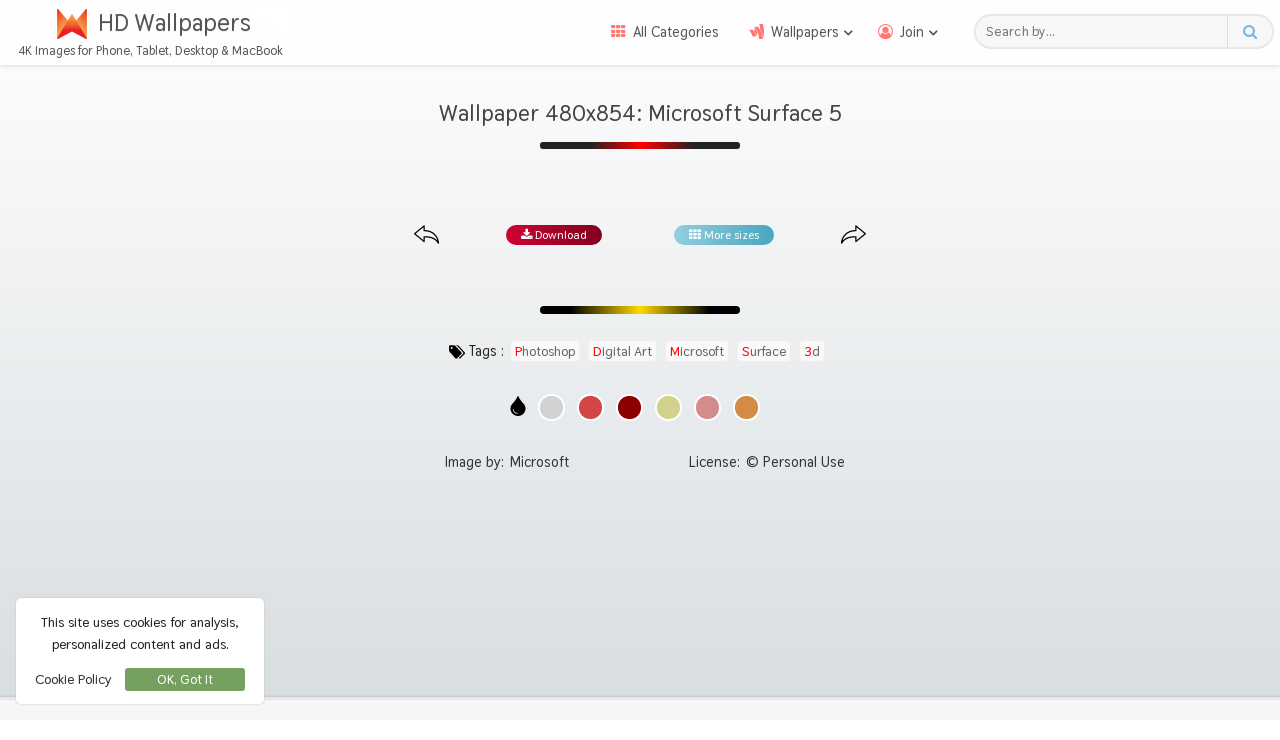

--- FILE ---
content_type: text/html
request_url: https://uhdwallpapers.org/wallpaper/microsoft-surface-5_894788/480x854/
body_size: 19038
content:
<!DOCTYPE html>
<html dir="ltr" lang="en">
<head>
	<meta http-equiv="Content-Type" content="text/html; charset=UTF-8"/>
<meta name="viewport" content="width=device-width, initial-scale=1">
<link rel="preload" href="../../../themes/default/assets/fonts/fontawesome.woff" as="font" type="font/woff2" crossorigin>
<link rel="preload" href="../../../themes/default/assets/fonts/thasadith-700.woff" as="font" type="font/woff2" crossorigin>
<script type="module">
	let mainPhoto = document.querySelector('.mainPhoto img');
	if (mainPhoto != null) {
		window.addEventListener('DOMContentLoaded', function(event) {
		if (window.outerWidth < 425) {
			mainPhoto.style.width = window.outerWidth-18 + 'px';
		}
	}, false);
	window.addEventListener('resize', function(event) {
		if (window.outerWidth < 425) {
			mainPhoto.style.width = window.outerWidth-18 + 'px';
		} else {
			mainPhoto.style.width = '';
		}
	}, true);
	}
</script>
<style>
@font-face{font-family:'Font Awesome';src:local('Font Awesome'),url('../../../themes/default/assets/fonts/fontawesome.woff') format('woff2'),url('../../../themes/default/assets/fonts/fontawesome.woff') format('woff');font-display:swap;font-weight:400;font-style:normal}@font-face{font-family:'Thasadith';src:local('Thasadith Bold'),local('Thasadith-Bold'),url('../../../themes/default/assets/fonts/thasadith-700.woff') format('woff2'),url('../../../themes/default/assets/fonts/thasadith-700.woff') format('woff');font-display:swap;font-weight:700;font-style:normal}.fa{font:normal 14px/1 Font Awesome;font-size:inherit;text-rendering:auto;-webkit-font-smoothing:antialiased;-moz-osx-font-smoothing:grayscale}.fa-rocket:before{content:"\f135"}.fa-user-secret:before{content:"\f21b"}.fa-envelope:before{content:"\f0e0"}.fa-info-circle:before{content:"\f05a"}.fa-balance-scale:before{content:"\f24e"}.fa-chrome:before{content:"\f268"}.fa-expand:before{content:"\f065"}.fa-home:before{content:"\f015"}.fa-th:before{content:"\f00a"}.fa-google-wallet:before{content:"\f1ee"}.fa-bookmark-o:before{content:"\f097"}.fa-user-circle-o:before{content:"\f2be"}.fa-sign-out:before{content:"\f08b"}.fa-unlock-alt:before{content:"\f13e"}.fa-upload:before{content:"\f093"}.fa-cloud-upload:before{content:"\f0ee"}.fa-thumbs-up:before{content:"\f164"}.fa-thumbs-down:before{content:"\f165"}.fa-heart:before{content:"\f004"}.fa-star:before{content:"\f005"}.fa-star-o:before{content:"\f006"}.fa-download:before{content:"\f019"}.fa-sign-in:before{content:"\f090"}.fa-user-plus:before{content:"\f234"}.fa-search:before{content:"\f002"}.fa-picture-o:before{content:"\f03e"}.fa-key:before{content:"\f084"}.fa-save:before{content:"\f0c7"}.fa-lock:before{content:"\f023"}.fa-exclamation-circle:before{content:"\f06a"}.fa-user:before{content:"\f007"}.fa-circle-o-notch:before{content:"\f1ce"}.fa-text-width:before{content:"\f035"}.fa-comment:before{content:"\f075"}.fa-send:before{content:"\f1d8"}.fa-hand-o-down:before{content:"\f0a7"}.fa-exclamation-triangle:before{content:"\f071"}.fa-trash:before{content:"\f1f8"}.fa-trash-o:before{content:"\f014"}.fa-pencil:before{content:"\f040"}.fa-edit:before,.fa-pencil-square:before{content:"\f14b"}.fa-eye:before{content:"\f06e"}.fa-location-arrow:before{content:"\f124"}.fa-level-down:before{content:"\f149"}.fa-angle-double-left:before{content:"\f100"}.fa-angle-double-right:before{content:"\f101"}.fa-star-half:before{content:"\f089"}.fa-heart-o:before{content:"\f08a"}.fa-facebook:before{content:"\f09a"}.fa-twitter:before{content:"\f099"}.fa-whatsapp:before{content:"\f232"}.fa-reddit-alien:before{content:"\f281"}body{min-height:100%;margin:0;padding:0;font-family:'Thasadith',Font Awesome,Segoe UI,Helvetica Neue,sans-serif;font-size:16px;font-size:1rem;font-weight:400;line-height:22px;color:#252525;background:-webkit-linear-gradient(bottom,#d0d6da 0%,#fff 100%) no-repeat;background:linear-gradient(0deg,#d0d6da 0%,#fff 100%) no-repeat;background-size:cover}*,:before,:after,:focus{box-sizing:border-box;-webkit-tap-highlight-color:transparent;outline:none}header,nav,menu,main,picture,aside,footer{display:block;position:relative}a{color:#0073e4;-webkit-transition:.3s ease;transition:.3s ease;text-decoration:none}a:hover{color:#ea0000}dfn{font-style:normal}abbr{border-bottom:1px dotted #bbb;cursor:help;text-decoration:none}h1,h2,h3,h4,h5,h6,p,ul,ol,li,button,input,optgroup,select,textarea{margin:0;padding:0;list-style:none}button,input,textarea{font-family:'Thasadith',Segoe UI,Helvetica Neue,sans-serif}button{cursor:pointer}small{font-size:70%}sub,sup{font-size:75%;line-height:0;position:relative;vertical-align:baseline}sup{top:-.35em;font-weight:300;color:#666}sub{bottom:-.25em}hr{border:0;border-top:1px solid #eee;box-sizing:content-box}code{padding:0 3px;color:#c7254e;font-size:89%;background:#f9f2f4;border-radius:2px}#header{width:100%;position:fixed;top:0;background:#fefefe;z-index:6;box-shadow: 0 0px 5px #ccc;-webkit-transition:.5s ease;transition:.5s ease}#header .container{display:-webkit-box;display:flex;flex-wrap:wrap;-webkit-box-pack:justify;justify-content:space-between;-webkit-box-align:center;align-items:center;padding: 3px 0 5px;-webkit-transition:.3s linear;transition:.3s linear;}.sticky {-webkit-transform:translateY(-70px);transform:translateY(-70px);}.brand{display:-webkit-box;display:flex;flex-flow:wrap;-webkit-box-pack:center;justify-content:center;width:290px;overflow:hidden}.brand a{display:-webkit-box;display:flex;-webkit-box-pack:center;justify-content:center;-webkit-box-align:center;align-items:center;width:100%;padding-left:26px;position:relative;font-size:24px;font-size:1.5rem;color:#555;text-shadow:0 1px 0 #eee;-webkit-transition:.3s ease-in-out;transition:.3s ease-in-out;white-space:nowrap}.site-title{padding: 9px 10px 6px}.brand a:before {content:'';position:absolute;top:0;left:0;width:100%;height:100%;background:rgba(255,255,255,0.25);-webkit-transition:-webkit-transform .9s;transition:-webkit-transform .9s;transition:transform .9s;transition: transform .9s, -webkit-transform .9s;-webkit-transform:scale3d(1.9,1.4,1) rotate3d(0,0,1,45deg) translate3d(0,-170%,0);transform:scale3d(1.9,1.4,1) rotate3d(0,0,1,45deg) translate3d(0,-170%,0)}.animate a:before {-webkit-transform:scale3d(1.9,1.4,1) rotate3d(0,0,1,45deg) translate3d(0,230%,0);transform:scale3d(1.9,1.4,1) rotate3d(0,0,1,45deg) translate3d(0,230%,0)}.site-logo {width:32px;height:32px;position:relative;top:2px;-webkit-transition:.9s ease-in-out;transition:.9s ease-in-out}.animate .site-logo {transform:rotateY(180deg);filter:invert(1)}.description{color:#565656;font-size:12.64px;font-size:.79rem;padding-left:10px;max-height: 20px;-webkit-transition:.3s linear;transition:.3s linear}@media (min-width: 768px) {.toggle,.hide-pc{display:none}.site-nav{-webkit-box-flex:1;flex-grow:1;margin-right:2%}.menu{display:-webkit-box;display:flex;-webkit-box-pack:end;justify-content:flex-end}.col-sm-9{float:left;width:75%;padding-left:15px}.col-sm-3{float:left;width:25%}}.menu li{position:relative;font-size:14.4px;font-size:.9rem}.menu li a{display:block;position:relative;padding:13px 15px;color:#555;font-family:'Thasadith',Font Awesome,Segoe UI,Helvetica Neue,sans-serif;white-space:nowrap}.menu > .active > a,.menu > li > a:hover{color:#439aef}.menu .fa-big:before{padding-right:7px;font-size:15px;color:#f77}.subMenuToggle:after {content:'\f107';display:inline-block;position:relative;top:1px;left:4px;font-weight:600;transition:.3s ease}.open .subMenuToggle:after {transform:rotateX(180deg)}.sub-menu{min-width:160px;background:#fff;border:1px solid rgba(0,0,0,0.1);border-radius:3px;box-shadow:0 0 3px rgba(0,0,0,.1);position:absolute;top:100%;z-index:100;-webkit-transition:.25s ease;transition:.25s ease;-webkit-transform-origin:top;transform-origin:top;-webkit-transform:scaleY(0);transform:scaleY(0);overflow:hidden}.sub-menu li a{padding:13px 18px;border-bottom:1px dotted #eee;color:#555;white-space:nowrap}.sub-menu li:last-child a {border-bottom:0}.sub-menu .fa:before{padding-right:7px}.sub-menu li a:hover,.sub-menu li a:focus{color:#439aef}.open .sub-menu{-webkit-transform:scaleY(1);transform:scaleY(1)}@media (min-width: 1300px) {li:hover .sub-menu{-webkit-transform:scaleY(1);transform:scaleY(1)}}.header-search{display:-webkit-box;display:flex;width:300px;height:35.2px;height:2.2rem;margin-right:6px;padding-left:10px;border-radius:20px;background:#f7f7f7;border:2px solid #e8e8e8;-webkit-transition:.2s ease-in-out;transition:.2s ease-in-out}.header-search:hover,.header-search:focus{border:1px solid #b9daff}.header-search input{-webkit-box-flex:1;flex-grow:1;background:transparent;color:#555;letter-spacing:.3px;border:0}.header-search button{width:45px;font-size:15px;color:#77b8e6;background:transparent;border:0;border-left:1px solid #ddd}#main{min-height:85vh;margin:85px .5% 0;overflow:hidden}.row{display:-webkit-box;display:flex;-webkit-box-pack:justify;justify-content:space-between}#content{width:81%;overflow:hidden}.wBody{margin-bottom:20px;padding:6px;background:#fff;border:1px solid #ddd;border-radius:4px}#sidebar{width:18%;margin-left:1%}.breadcrumbs{margin:0 auto 1.4%;padding:4px 15px;font-size:13px;background:#fff;border:1px solid #eee;border-radius:25px}.breadcrumbs > li{display:inline-block}.breadcrumbs .fa-home{margin-right:4px;font-size:15px}.breadcrumbs > li + li:before{content:"/\00a0";padding:0 5px;color:#ccc}.breadcrumbs > .active{color:#777}.mainTitle{width:40%;margin:0 auto 5px;padding:1%;font-weight:700;font-size:22.4px;font-size:1.4rem;line-height:1.6;text-align:center}.mainTitle:after{content:'';display:block;width:50%;height:7.52px;height:.47rem;margin:10px auto;position:relative;left:0;right:0;background:-webkit-linear-gradient(left,#222 25%,#f00 51%,#222 77%);background:linear-gradient(90deg,#222 25%,#f00 51%,#222 77%);border-radius:5px}.wcount{font-size:8px;font-size:.5rem;position:relative;bottom:7px}.sbTitle{padding:0 10px 10px 0;font-size:18.4px;font-size:1.15rem;color:#d41616;border-bottom:1px solid rgba(0,0,0,0.07)}.sbTitle:before{content:'\f08d';padding:0 5px 0 3px;font-size:13px;color:#aaa}.grid_container ul{display:-webkit-box;display:flex;flex-wrap:wrap;margin-bottom:2%;overflow:hidden}.item{-webkit-flex-basis:24.5%;flex-basis:24.5%;max-width:24.5%;width:100%;margin:10px .25% 16px;position:relative;box-shadow:1px 1px 4px 0 #999;border-radius:2px;vertical-align:middle;overflow:hidden}.item figure{margin:0}.item a{display:block}.item img{display:block;width:100%;height:auto;-webkit-transition:.7s cubic-bezier(0.22, 0.61, 0.36, 1);transition:.7s cubic-bezier(0.22, 0.61, 0.36, 1)}.item:hover img{-webkit-transform:scale(1.1);transform:scale(1.1)}.item figure:after {content:'';display:block;width:100%;height:0;padding-bottom:56.25%}.item > figure > a {position:absolute;top:0;left:0;width:100%;height:100%}.item .wall_stats .fa{margin-left:5px;color:#ccc}.item .wall_stats .fa.fa-star,.item .wall_stats .fa.fa-star-half-empty{color:#c94053}.mainPhoto img{width:100%;height:auto;box-shadow:-10px 0 13px -7px #aaa, 10px 0 13px -7px #888, 5px 5px 15px 5px transparent;border-radius:2px;overflow:hidden}.item .wall_stats,.item .name,.item .edit{position:absolute;bottom:0;width:100%;font-size:13.76px;font-size:.86rem;padding:4px 10px;line-height:1;background:rgba(0,0,0,0.5);color:#eee;opacity:0;-webkit-transition:opacity 1s cubic-bezier(0.22, 0.61, 0.36, 1) .3s;transition:opacity 1s cubic-bezier(0.22, 0.61, 0.36, 1) .3s;z-index:1}.item .edit{display:-webkit-box;display:flex;width:50px;padding:4px 8px;bottom:28px;border-radius:2px;z-index:2}.item .edit a{display:inline-block;font-size:16px}.item .edit span{display:inline-block;margin-bottom:10px;font-size:9px}.item .name{bottom:inherit;top:0;text-align:center}.item .wall_stats{padding:2px 10px;font-weight:400;font-size:12.48px;font-size:.78rem;white-space:nowrap}.item:hover .wall_stats,.item:hover .name,.item:hover .edit{opacity:1}.i-res{float:left;width:40%;text-align:left}.i-stats{float:right;width:55%;text-align:right}.w-row,.f-row{display:-webkit-box;display:flex;flex-flow:row wrap;-webkit-box-pack:space-evenly;justify-content:space-evenly}.w-leftCol{max-width:65%;margin-right:2%}.prevNext{min-height:28.5px;display:-webkit-box;display:flex;margin-top:15px}.w-nav a{display:block;padding:0 7px;font-size:25.6px;font-size:1.6rem;color:#222}.w-nav svg {width:25px;height:25px}.w-share{display:-webkit-box;display:flex;-webkit-box-pack:center;justify-content:space-evenly;width:100%}.w-share li{line-height:1;text-align:center}.w-share a{display:inline-block;width:26px;height:26px}.w-share a:hover{-webkit-transform:scale(1.25);transform:scale(1.25)}.w-rightCol{display:-webkit-box;display:flex;-webkit-box-orient:vertical;-webkit-box-direction:normal;flex-direction:column;-webkit-box-pack:justify;justify-content:space-between;max-width:33%;padding-bottom:4px}.w-title{font-size:20.8px;font-size:1.3rem}.colors-container {display:flex}.icon-colors, .icon-colors svg{width:20px;height:20px;margin:1px 10px 0 0}.w-colors{display:-webkit-box;display:flex;-webkit-box-align:center;align-items:center}.w-colors li{width:27px;height:27px;margin-right:12px;-webkit-transition:.2s linear;transition:.2s linear}.w-colors li:hover{-webkit-transform:scale(1.1);transform:scale(1.1)}.w-colors li a span{display:block;width:27px;height:27px;padding:3px;border:2px solid #e8e8e8;border-radius:20px}.colors-container.wp{justify-content:center;margin:30px 0}.colors-container.wp a span{border-color:#fff}.w-stats{display:-webkit-box;display:flex}.w-statsIn:nth-of-type(2){margin-left:20px}.favorites .fa{padding-right:10px;font-size:15px;font-weight:600;color:#e32424;cursor:pointer}.voteup,.votedown{margin-right:15px;position:relative;bottom:2px;font-size:16px;color:#e32424;cursor:pointer}.votedown{margin-right:10px;color:#222}.w-rating{display:-webkit-box;display:flex;flex-wrap:wrap;-webkit-box-align:center;align-items:center;font-size:1.125em}.w-rating ul{display:-webkit-box;display:flex}.w-rating ul li{margin:0 5px}.w-rating .fa-star-half-empty,.w-rating .fa-star{color:#fc9016}.w-rating .vote_details{font-size:.8em;font-style:italic;color:#777}.w-category a,.w-author a{display:inline-block;line-height:15px}.w-tags{display:-webkit-box;display:flex;flex-wrap:wrap;height:25px;margin-top:5px;overflow:hidden}.w-tags li,.w-category a,.w-author a{margin:1px 4px 15px 0;font-size:14.4px;-webkit-transition:.2s ease;transition:.2s ease}.w-tags svg{width:16px;height:16px;margin-right:4px;position:relative;top:4px}.w-tags li:hover:nth-of-type(1n+2) a,.w-category a:hover,.w-author a:hover{color:#f00}.w-tags li:first-letter,.w-category a:first-letter,.w-author a:first-letter{color:#f00}.w-tags li a,.w-category a,.w-author a{margin:0 2px;padding:1px 4px;color:#666;font-size:13.6px;font-size:13.6px;font-size:.85rem;background:#fafafa;border:1px solid #eee;border-radius:5px;text-transform:capitalize}.w-allRes{padding:1% 23%;line-height:1.8;font-size:19.2px;font-size:19.2px;font-size:1.2rem;background:#f9f9f9;color:#444;border-top:1px solid #ddd;font-weight:400;text-align:center}.w-allRes:after{content:'';display:block;width:200px;height:7.52px;height:7.52px;height:.47rem;margin:10px auto 6px;position:relative;left:0;right:0;background:-webkit-linear-gradient(left,#222 25%,#f00 51%,#222 77%);background:linear-gradient(90deg,#222 25%,#f00 51%,#222 77%);border-radius:5px}.flex{display:-webkit-box;display:flex;min-height:40px;border-top:1px solid #eee}.res-type{display:-webkit-box;display:flex;-webkit-box-align:center;align-items:center;width:20%;min-height:54px;padding-left:5px;font-size:14.4px;background:#f9f9f9}.res-links{width:80%;position:relative;cursor:pointer;-webkit-transition:.3s ease;transition:.3s ease}.res-links:hover{background-color:rgba(0,111,171,0.02)}.res-links.open{background-color:rgba(0,111,171,0.02)}.res-links:before{content:"\f077";font-size:.9rem;position:absolute;right:5px;top:12px;color:#888;-webkit-transition:.5s linear;transition:.5s linear}.res-links.open:before{color:#d00;-webkit-transform:rotateX(180deg);transform:rotateX(180deg)}.res-links ul{display:-webkit-box;display:flex;flex-wrap:wrap}.res-links ul li{width:33%;max-height:0;overflow:hidden;-webkit-transition:.5s ease;transition:.5s ease}.res-links.open ul li{max-height:72px}.res-links ul li a{display:inline-block;margin:10px 10px 10px 75px;padding:10px 0;position:relative;-webkit-transition:all .2s ease;transition:all .2s ease}.res-links ul li a:hover{color:#111}.res-links ul li a:before,.res-links ul li a:after{content:'';position:absolute;left:0;bottom:5px;height:1px;width:10px;-webkit-transition:opacity .25s ease,width .3s cubic-bezier(0.68,0.05,0.46,1.02),left .2s .2s ease-out,-webkit-transform .25s ease;transition:opacity .25s ease,width .3s cubic-bezier(0.68,0.05,0.46,1.02),left .2s .2s ease-out,-webkit-transform .25s ease;transition:opacity .25s ease,transform .25s ease,width .3s cubic-bezier(0.68,0.05,0.46,1.02),left .2s .2s ease-out;transition:opacity .25s ease,transform .25s ease,width .3s cubic-bezier(0.68,0.05,0.46,1.02),left .2s .2s ease-out,-webkit-transform .25s ease;background:#c426c5}.res-links ul li a:after{width:30%;background-color:rgba(0,111,171,0.02);opacity:0}.res-links ul li a:hover:before{width:100%}.res-links ul li a:hover:after{left:100%;opacity:1}.relWT{margin-top:30px;padding:2.3% 0;background:#fffcef;font-size:20.8px;font-size:1.3rem;border:1px solid #e4e4e4;border-radius:4px;text-align:center;position:relative;z-index:2;box-shadow:0 1px 2px #ddd}.relWT:after{content:'';display:block;width:200px;height:7.52px;height:.47rem;margin:15px auto 6px;position:relative;left:0;right:0;background:-webkit-linear-gradient(left,#000 15%,#ffda00 50%,#000 85%);background:linear-gradient(90deg,#000 15%,#ffda00 50%,#000 85%);border-radius:5px}.w-related .grid_container ul{-webkit-box-pack:justify;justify-content:space-between}.w-related .item{margin-bottom:4px}.allCtg li{position:relative;font-size:14.4px;font-size:.9rem;border-bottom:1px dotted #ddd}.allCtg li a{display:block;padding:8px 5px;color:#555;border-radius:2px}.allCtg li a.selected, .allCtg li a:hover{color:#fff;background:-webkit-linear-gradient(315deg,#9ecb2d 0%,#72aa00 49%,#8eb92a 50%,#bfd255 100%);background:linear-gradient(135deg,#9ecb2d 0%,#72aa00 49%,#8eb92a 50%,#bfd255 100%)}.allCtg li ul{background:#eff8ff;border-radius:2px;max-height:0;-webkit-transition:max-height .7s cubic-bezier(1,.4,0,.7);transition:max-height .7s cubic-bezier(1,.4,0,.7);overflow:hidden}.allCtg .open ul{max-height:400px}.allCtg li ul li:last-child{border-bottom:0}.allCtg li ul li a{text-indent:5px}.allCtg li.subCat > a:before{content:"\f078";position:absolute;top:7px;right:39px;font-size:10px;color:#999;-webkit-transition:.4s ease;transition:.4s ease}.allCtg li.open > a:before{color:#90dd00;-webkit-transform:rotateX(180deg);transform:rotateX(180deg)}.cat-page-index{position:absolute;bottom:0;width:100%;padding:4px 10px;font-size:90%;line-height:1;background:rgba(0,0,0,.5);color:#eee;border-radius:2px;text-align:center}.screen-size{display:-webkit-box;display:flex;padding:10px 0 5px}.screen-size:before{content:"\f26c";font-size:19px;font-weight:600;margin:1px 8px 0 0}.sizes{display:-webkit-box;display:flex;-webkit-box-pack:justify;justify-content:space-between;width:100%}.sizes:after{content:"\f00c";font-size:13px;height:20px;line-height:20px;padding:0 4px;background:-webkit-linear-gradient(top,#73d9ff 0%,#434196 100%);background:linear-gradient(to bottom,#73d9ff 0%,#434196 100%);color:#fff;border-radius:20px}.res-group{padding-top:5px}.res-group h3{margin-bottom:7px;padding:7px 2px;font-size:14.4px;font-size:.9rem;font-weight:400;border-bottom:1px solid #ece3e3;cursor:pointer}.res-group h3:after{content:"\f078";font-size:.75rem;margin-top:2px;position:absolute;right:14px;color:#ccc;-webkit-transition:.8s ease;transition:.8s ease}.res-group.open h3:after{color:#d00;-webkit-transform:rotateX(180deg);transform:rotateX(180deg)}.res-group ul{background:#555;border-radius:2px;max-height:0;-webkit-transition:max-height .7s cubic-bezier(.7,.5,.3,.7);transition:max-height .7s cubic-bezier(.7,.5,.3,.7);overflow:hidden}.res-group.open ul{max-height:600px}.res-group li{padding:0 8px;padding:0 .5rem;font-size:12.48px;font-size:.78rem;border-bottom:1px dotted #777}.res-group li:first-child{padding-top:8px;padding-top:.5rem}.res-group li:last-child{padding-bottom:8px;padding-bottom:.5rem;border-bottom:0}.res-group li a{display:block;padding:8px 5px;color:#fff}.res-group ul li.active a, .res-group ul li a:hover{background:-webkit-linear-gradient(315deg,rgba(231,56,39,1) 0%,rgba(240,47,23,0.8) 29%,rgba(246,41,12,0.67) 49%,rgba(241,111,92,0.66) 50%,rgba(248,80,50,0.32) 100%);background:linear-gradient(135deg,rgba(231,56,39,1) 0%,rgba(240,47,23,0.8) 29%,rgba(246,41,12,0.67) 49%,rgba(241,111,92,0.66) 50%,rgba(248,80,50,0.32) 100%);border-radius:2px}.res-group li a:before{content:"\f105";padding-right:5px}.res-counter,.cat-counter{float:right;font-size:.9em}.hide{display:none!important}#footer{padding:1rem 0 0;background:#f7f7f7;border-top:3px solid #e8e8e8;box-shadow:0 -1px 2px #bfc5ca}.f-row{padding:0 3%;-webkit-box-pack:justify;justify-content:space-between;-webkit-box-align:center;-ms-grid-row-align:center;align-items:center}.f1{width:25%;line-height:2}.fLinks{display:-webkit-box;display:flex;flex-flow:wrap}.f1 li{width:50%;line-height:2.6}.f1 li a{position:relative;color:#012831;font-size:13.12px}.f1 li a .fa{color:rgba(255,0,0,.6)}.f1 li.usePWA{display:none;width:88%;line-height:2;white-space:nowrap}.f1 li.available{display:block}.btnApp{color:#fff;border:0;padding:1px 20%;text-align:center;background:-webkit-linear-gradient(290deg,#97D1DA 20%,#D55576 100%);background:linear-gradient(160deg,#97D1DA 20%,#D55576 100%);border-radius:10px;-webkit-transition:.3s ease-in-out;transition:.3s ease-in-out;box-shadow:0 2px 2px #ddd;font-size:12.96px;line-height:1.4}.btnApp:hover{-webkit-transform:translateY(-1px) scale(1.009);transform:translateY(-1px) scale(1.009)}.fa-user-secret{margin:0 1px 0 2px}.f1 li a:after{content:'';width:105%;height:3px;position:absolute;left:0;top:-8px;background:rgba(1, 40, 49, 0.49);-webkit-transition:-webkit-transform .4s ease;transition:-webkit-transform .4s ease;transition:transform .4s ease;transition:transform .4s ease, -webkit-transform .4s ease;border-radius:5px;-webkit-transform:scaleX(0);transform:scaleX(0)}.f1 li a:hover:after{-webkit-transform:scaleX(1);transform:scaleX(1)}.f2{display:-webkit-box;display:flex;flex-wrap:wrap;-webkit-box-pack:space-evenly;justify-content:space-evenly;width:75%;font-size:14.4px;font-size:.9rem;line-height:2;color:#454545;text-align:center}.fInfo{width:35%}.cpr{display:-webkit-box;display:flex;-webkit-box-pack:center;justify-content:center;margin-top:15px;padding:10px 5% 15px;background:#ececec;box-shadow:0 -2px 3px #e5e5e5;font-size:13.44px;font-size:.84rem;text-align:center}.adsTop,.adsBottom,.w-adsUnit{display:flex;justify-content:center;min-height:54px;margin:30px auto;overflow:hidden}.adsTop{margin:0 0 20px}.searchBox{display:-webkit-box;display:flex;margin:0 0 1.5%;border:1px solid #ddd;border-radius:20px;-webkit-transition:all .1s ease-in-out;transition:all .1s ease-in-out}.searchBox:hover,.searchBox:focus{border:1px solid #b9daff}.searchBox .form-control{width:67%;padding:0 1%;color:#555;border:0;border-right:1px solid #ddd;border-top-left-radius:20px;border-bottom-left-radius:20px}.searchBox .select2{width:27%;border-radius:0}.searchBtn{width:6%;font-size:15px;color:#6cb7f6;background:#f8f8f8;border:0;border-bottom-right-radius:20px;border-top-right-radius:20px}.form-group{margin-bottom:5%;border:1px solid #ddd;border-radius:5px}.pages{margin:0 0 1.7%}.pagination{display:-webkit-box;display:flex;flex-wrap:wrap;-webkit-box-pack:center;justify-content:center}.pagination > li{white-space:nowrap}.pagination > li > a,.pagination > li > span{float:left;position:relative;padding:6px 11px;line-height:1.4;color:#333;background:#fff;border:1px solid #ddd;margin-left:-1px;-webkit-transition:.2s ease-in-out;transition:.2s ease-in-out}.pagination > li > span{padding:5px 11px;margin-top:1px}.pagination > li:first-child > a,.pagination > li:first-child > span{margin-left:0;border-bottom-left-radius:4px;border-top-left-radius:4px}.pagination > li:last-child > a,.pagination > li:last-child > span{border-bottom-right-radius:4px;border-top-right-radius:4px}.pagination > li > a:hover,.pagination > li > span:hover,.pagination > li > a:focus,.pagination > li > span:focus{z-index:3;color:#439aef;background:#eee;border-color:#ddd}.pagination > .active > a,.pagination > .active > span,.pagination > .active > a:hover,.pagination > .active > span:hover,.pagination > .active > a:focus,.pagination > .active > span:focus{z-index:2;color:#fff;background-color:#337ab7;border-color:#337ab7;cursor:default}.pagination > .disabled > span,.pagination > .disabled > span:hover,.pagination > .disabled > span:focus,.pagination > .disabled > a,.pagination > .disabled > a:hover,.pagination > .disabled > a:focus{color:#777;background:#fff;border-color:#ddd;cursor:not-allowed}.pagination > .active > a,.pagination > .active > span,.pagination > .active > a:hover,.pagination > .active > span:hover,.pagination > .active > a:focus,.pagination > .active > span:focus{background:#333;border-color:#111}.social{display:-webkit-box;display:flex;flex-wrap:wrap;background:#fff;margin:30px 0 40px;border-radius:5px;box-shadow:0 0 5px #999}.social:before{content:'';width:100%;height:8px;height:.5rem;background:-webkit-linear-gradient(left,#00dbde 0%,#fc00ff 100%);background:linear-gradient(to right,#00dbde 0%,#fc00ff 100%);border-top-left-radius:5px;border-top-right-radius:5px}.social h4{width:100%;max-width:29rem;margin:0 auto;padding:.5rem 1rem;font-size:16px;font-size:1rem;font-weight:500;text-align:center}.social-pg{display:-webkit-box;display:flex;justify-content:center;width:100%;margin-top:10px}.social-pg a{display:-webkit-inline-box;display:inline-flex;-webkit-box-pack:center;justify-content:center;width:14%;padding:.5rem 5%;font-size:30px;-webkit-transition:.3s linear;transition:.3s linear}.social-pg a:hover{-webkit-transform:scale(1.2);transform:scale(1.2)}.social-pg .fa-facebook{color:#0E4DE4}.social-pg .fa-twitter{color:#18aef3}.social-pg .fa-whatsapp{color:#ed0000}.social-pg .fa-reddit-alien{color:#012831}.site-share{display:-webkit-box;display:flex;-webkit-box-pack:justify;justify-content:space-between;width:100%;margin:13px .5%;padding-top:7px;border-top:1px dashed #ddd}.shr{width:30%;margin:10px 0 0;text-align:center;-webkit-transition:.3s ease-in-out;transition:.3s ease-in-out}.site-share a{color:#555}.site-share blockquote{margin:0;padding:12.8px 32px;padding:.8rem 2rem;font-size:14.4px;font-size:.9rem}.share-tw{border-bottom:2px solid rgba(66,156,214,.8);background:rgba(66,156,214,0.04);border-top-left-radius:3px;border-top-right-radius:3px}.share-tw .clk{color:rgba(66,156,214,.8)}.share-tw:hover{background:rgba(66,156,214,.1)}.share-go{background:rgba(147,218,13,.11);border-bottom:2px solid #7fc50e;border-top-left-radius:3px;border-top-right-radius:3px}.share-go .clk{color:#649c1b}.share-go:hover{background:rgba(145,222,0,.21)}.share-fb{background:rgba(0,62,155,0.04);border-bottom:2px solid rgba(0,62,155,.8)}.share-fb .clk{color:rgba(0,62,155,.8)}.share-fb:hover{background:rgba(0,62,155,.1)}.clk{display:block;padding-bottom:8px;padding-bottom:.5rem}.tags-page{display:-webkit-box;display:flex;flex-flow:row wrap;-webkit-box-pack:justify;justify-content:space-between;margin:20px}.tag-page-index{margin:10px 1%;padding:0 5px;background:#f9f9f9;box-shadow:0 0 0 1px #d9e2eb;border-radius:3px}.tag-page-number{font-size:90%;color:#444}.tag-page-link{font-size:95%;text-indent:3px}.tag-page-count{color:#888;text-indent:3px}.radio-inline,.checkbox-inline{display:inline-block;margin-right:2%;padding-left:20px;cursor:pointer}.input-sm{width:100%;padding:1px 10px;line-height:31px;border:0;background:#f8f8f8;border-radius:2px}select.input-sm{height:35px;line-height:35px;color:#666;background:#fff;border-radius:2px}input[type="file"]{display:-webkit-box;display:flex;padding:7px 10px 5px;line-height:21px;color:#469ea8;border:1px solid #eee;border-radius:2px;cursor:pointer}textarea.input-sm,select[multiple].input-sm{display:block;height:auto}.help-block{font-size:12px;letter-spacing:-.1px}.btn{padding:6px 25px;font-size:14px;color:#fff;background:#6c9ebd;box-shadow:0 4px 6px rgba(50,50,93,.11),0 1px 3px rgba(0,0,0,.08);border-radius:15px;-webkit-transition:all .22s;transition:all .22s;border:1px solid #ddd;touch-action:manipulation;-webkit-user-select:none;-moz-user-select:none;-ms-user-select:none;user-select:none}.btn:hover{background:#80b551;box-shadow:0 7px 14px rgba(50,50,93,.1),0 3px 6px rgba(0,0,0,.08);-webkit-transform:translateY(-2px);transform:translateY(-2px)}.input-group-addon,.input-group-btn,.input-group .form-control{display:table-cell}.input-group{line-height:3.2;border:1px solid #ececec;border-radius:2px;background:#f8f8f8;display:table;border-collapse:separate}.input-group-btn{width:1%;position:relative;white-space:nowrap;white-space:nowrap;vertical-align:middle}#info{display:-webkit-box;display:flex}.imgAcc img{max-width:100%;padding:4px;border:1px solid #ddd;background:#eee;border-radius:4px}.tbAcc{width:100%;line-height:4.8;text-indent:15px}.tbAcc td:nth-of-type(2n+1){width:30%;border-right:1px solid #eee}.tbAcc tr:nth-of-type(2n+1){background:#f8f8f8;border-top:1px solid #ddd;border-bottom:1px solid #ddd}.tbAcc tr td:first-child{font-weight:600}.success{color:#58c822}.pending{color:#3776cd}#avatar{display:-webkit-box;display:flex;margin:2% 0;padding:2% 0;line-height:3;border-top:1px dotted #ccc;border-bottom:1px dotted #ccc}#avatar label{line-height:2}#settings{display:-webkit-box;display:flex}#settings form{width:50%;padding:0 1%;line-height:4}.public{display:-webkit-box;display:flex;margin:3% 1%;line-height:1;font-size:91%;font-weight:300!important;text-indent:10px}#loginbox{display:-webkit-box;display:flex;-webkit-box-align:center;align-items:center;-webkit-box-pack:center;justify-content:center;min-height:83vh}.login-panel{width:100%;max-width:1000px;margin:32px 16px 48px;margin:2rem 1rem 3rem;background:#fff;border-radius:4px;box-shadow:0 5px 12px 2px #aaa}.accNote{margin-bottom:2%;padding:0 5%;font-weight:600;color:#424242}.accNote .fa{margin-right:5px;color:#f70000}.login-panel .input-group{margin-bottom:6%;line-height:46px}.login-panel .input-sm{line-height:46px}.login-heading h1{margin-bottom:4%;padding:3%;font-size:24px;font-size:1.5rem;color:#fff;background:-webkit-linear-gradient(left,#b20a2c,#ffeded);background:linear-gradient(to right,#b20a2c,#ffeded);border-top-left-radius:4px;border-top-right-radius:4px}.panel-body{padding:15px}#loginbox .form-group{margin-bottom:4%;border:0}#loginbox .checkbox{margin-left:5px;white-space:nowrap}#loginbox .fa-sign-in{margin-right:3px}.logLinks{float:right;text-align:right}.logLinks a{margin:0 10px;color:#444}.logLinks a:hover{color:#439aef}.logLinks .fa{padding:0 2px;color:#84b500}.input-addon{background:#ccc}.input-group-addon{width:1%;padding:0 15px;color:#333;background:#eee;border-right:2px solid #ddd}.sidebar-box-content,.uploadPage{margin-bottom:20px;padding:10px;background:#fff;border:1px solid #ddd;border-radius:4px}.uploadPage h1{margin:10px 0 0;font-size:1.08em}.uploadPage .row{flex-wrap:wrap}.uploadPage .form-group{width:99%;border:0}.uploadPage label{font-weight:600}.vw-del a{margin:0 3px 0 25px;font-size:.9em}.text-danger{color:#a94442}.hr-sm{-webkit-box-flex:100%;flex:100%;margin:10px 0 15px}#upload_image{font-size:13px}#upload_image .form-control{background:#fbfbfb;border:1px solid #eee}.col-sm-6{width:50%}.w-edit{display:-webkit-box;display:flex;justify-content:space-around;max-width:35%;margin:0 auto -24px;position:relative;bottom:38px;font-size:80%;background:#fffc;border:1px solid #000;border-radius:15px}.contactPage,.staticPage{display:block}.contactBody,.staticPageBody{margin-bottom:40px;padding:2.5% 0 10px;background:#fff;border-radius:4px;border-top:1px solid #ddd;border-bottom:1px solid #bbb;border-left:1px solid #ccc;border-right:1px solid #ccc}.contactBody .fa{margin-top:3px;padding-right:7px}.staticPageBody{padding:1% 2%;line-height:2}.contactForm{margin:0 1% 3%;padding-bottom:2%;border-bottom:1px solid #e5e5e5}.contactForm .form-group{border:0}.contactForm .input-sm{min-height:40px;padding:10px;line-height:1.6;font-size:15px;box-shadow:inset 0 0 1px #ccc;border-bottom-right-radius:4px;border-bottom-left-radius:4px}.ct-1{margin-right:2%}.ct-1,.ct-2{float:left;width:49%}.ct-t{display:-webkit-box;display:flex;padding:10px 7px;background:-webkit-linear-gradient(left,#403a3e,#be5869);background:linear-gradient(to right,#403a3e,#be5869);color:#fff;border-top-right-radius:4px;border-top-left-radius:4px}.contactNote{display:-webkit-inline-box;display:inline-flex;font-size:13px;background:#f3f3f3;padding:2px 6px;border-radius:4px;font-style:italic}#phone{position:absolute;top:-9999px}.altContact{display:-webkit-box;display:flex;margin:0 1% 3%}.contactEmail{margin-right:2%}.contactEmail,.contactTwitter{float:left;width:49%}.altContact h2{margin-bottom:10px;line-height:3;border-bottom:1px dotted #ddd}.altContact address .fa-envelope{font-size:35px;color:#a4c565}.altContact address span{display:-webkit-inline-box;display:inline-flex;text-indent:5px}.altContact a{text-indent:8px}.altContact .fa-twitter{font-size:40px;color:#6ebcff}.cookie-box{display:none;max-width:248px;padding:.8rem;position:fixed;left:1rem;bottom:1rem;font-size:14px;border-radius:.3rem;background:#fff;-webkit-box-shadow:0 0 2px #bbb;box-shadow:0 0 2px #bbb;z-index:2}.cookie-flex{display:-webkit-box;display:flex;-ms-flex-pack:distribute;justify-content:space-around;padding-top:10px}.cookie-message{padding-bottom:.2rem;text-align:center}.cookie-link a{color:#333}.cookie-link a:hover{color:#0073e4}.cookie-accept button{border:0;background:#76a060;color:#fff;border-radius:3px;padding:.2rem 2rem;-webkit-transition:.3s ease;transition:.3s ease}.cookie-accept button:hover{-webkit-transform:translateX(1%);transform:translateX(1%)}::-webkit-scrollbar{width:7px;background-color:#efefef}::-webkit-scrollbar-thumb{border-radius:10px;background-color:#999;box-shadow:inset 0 0 6px rgba(0,0,0,.22)}@media (min-width: 1024px) {.wBody{padding-top:10px}.adsTop,.adsBottom,.w-adsUnit{min-height:90px}.w-rating{min-width:247px}}@media (min-width: 1200px) {.mainPhoto img{width:600px;height:338px}.mainTitle{max-width:32rem}.w-rating{min-width:326px}}@media (min-width: 1680px) {.w-row{-webkit-box-pack:center;justify-content:center}.w-leftCol{margin-right:5%}}@media (min-width: 1025px) and (max-width: 1700px) {.item{margin:.5em .25% 1em}.w-related .grid_container ul{flex-flow:row nowrap}.w-related .item{-webkit-flex-basis:24%;flex-basis:24%;max-width:24%}#content{width:79%}#sidebar{width:20%}}@media (min-width: 1280px) and (max-width: 1440px) {.res-links.open ul li{max-height:84px}.mainTitle{width:60%;font-size:1.3rem}}@media (max-width: 1280px) {.w-allRes{padding:1% 10%}.res-links ul li{width:46%}.res-links.open ul li{max-height:84px}.relWT{font-size:1.2rem}.w-row{justify-content:space-around}.res-counter{display:none}.f-row{-webkit-box-pack:center;justify-content:center}.f2{width:70%;margin-left:5%;font-size:.9rem}}@media (min-width: 901px) and (max-width: 1280px) {.logHide{display:none}.mainTitle{width:60%;font-size:1.2rem}.w-rightCol p{line-height:2.16}.res-type{width:23%;padding:5px}.res-links ul li a{margin-left:50px}}@media (max-width: 900px) {.res-type{width:46%;min-height:60px;font-size:14px}.res-links ul li{width:75%}.res-links ul li a{margin-left:40px;font-size:14px}}@media (max-width: 1170px) {.social-pg{justify-content:space-evenly}.w-leftCol{margin-right:4%}.w-rightCol{max-width:30%}.w-colors li{margin-right:6px}.res-type{font-size:.8rem}}@media (max-width: 1024px) {#main{margin-top:80px}.item{margin:.5em .41% 1em}.w-allRes{padding:1%;font-size:1rem}.relWT{font-size:1rem}.social h4{font-size:.88rem}.site-share blockquote{padding:.8rem .5rem}.social-pg{margin-top:10px}.uploadPage .row{-webkit-box-orient:vertical;-webkit-box-direction:normal;flex-direction:column}.uploadPage .col-sm-6{width:100%}}@media (max-width: 1023px) {.header-search{width:200px}.mainTitle{width:60%;font-size:1.2rem}.w-leftCol{max-width:100%;margin-right:0}.w-rightCol{max-width:97%;width:100%;margin:20px auto 0}.w-title {margin-bottom: 10px;cursor:pointer}.w-title:after {content:'\f05a';font-size:16px;position:relative;left:2px;bottom:3px;color:#7d19a7}.hideit{height:0;overflow:hidden;-webkit-transition:.25s ease-in-out;transition:.25s ease-in-out}.open .hideit{height:36px}.w-tags {margin-top:10px}}@media (min-width: 768px) and (max-width: 991px) {.hidden-sm{display:none!important}}@media (min-width: 768px) and (max-width: 1023px) {.nonLogHide{display:none}.f1 li a{font-size:.8rem}.f1 li.usePWA{margin-bottom:0}.btnApp{padding:0 8% 1px}}@media (max-width: 767px) {.no__overflow{overflow:hidden}#header{margin-bottom:3%}.toggle{display:flex;flex-direction:column;justify-content:space-between;height:22px;position:absolute;top:22px;right:15px;background:none;border:none}.line{display:block;width:34px;height:1.5px;background-color:#474747;-webkit-transition:.3s ease-in-out;transition:.3s ease-in-out}.show-menu .line:nth-child(1){-webkit-transform:translateY(9px) rotate(45deg);transform:translateY(9px) rotate(45deg)}.show-menu .line:nth-child(2){opacity:0}.show-menu .line:nth-child(3){-webkit-transform:translateY(-11px) rotate(-45deg);transform:translateY(-11px) rotate(-45deg)}#nav{height:100vh;position:fixed;top: 131px;left:0;right:0;background:#fff;transition:transform .4s cubic-bezier(.25,.46,.45,.94),-webkit-transform .4s cubic-bezier(.25,.46,.45,.94);-webkit-transform:translateX(100%);transform:translateX(100%);z-index:3;will-change:transform;}.show-menu #nav{-webkit-transform:translateX(0);transform:translateX(0)}.menu li{border-top:1px dotted #eee}.menu li .fa-home{padding-top:11px;padding-bottom:12px}.fa-home:before{font-size:18px!important}.sub-menu{position:relative;border:0;box-shadow:0 0 0}.sub-menu li{max-height:0;-webkit-transition:.25s ease;transition:.25s ease}.open .sub-menu li{max-height:41px}.sub-menu li a{border-bottom:0;padding:14px 40px 13px}.search-bar{display:-webkit-box;display:flex;-webkit-box-pack:center;justify-content:center;padding:15px 0;position:fixed;top: 65px;left:0;right:0;background:#fff;border-top:1px dotted #eee;transition:transform .4s cubic-bezier(.25,.46,.45,.94),-webkit-transform .4s cubic-bezier(.25,.46,.45,.94);-webkit-transform:translateX(100%);transform:translateX(100%);z-index:3;overflow:hidden;will-change:transform;}.show-menu .search-bar{-webkit-transform:translateX(0);transform:translateX(0)}.header-search{width:300px;margin-right:0}#main{min-height:inherit}.res-type{padding-right:7px}.w-related{margin-bottom:4%}.pages{display:-webkit-box;display:flex;-webkit-box-pack:center;justify-content:center;margin:15px 0}.item{-webkit-flex-basis:49%;flex-basis:49%;max-width:49%}.col-sm-3{margin-bottom:5%}.ct-1,.ct-2{width:100%;margin:0 auto}.contactNote{margin:5% 0 3%}.altContact{display:inline-block;margin:5% 2% 0}.contactEmail,.contactTwitter{width:100%;margin-bottom:20px}.aco-page{-webkit-box-orient:vertical;-webkit-box-direction:normal;flex-direction:column}#info,#settings{display:block}.imgAcc{text-align:center}.tbAcc td:nth-of-type(2n+1){width:42%}#settings form{width:100%}#content{width:100%}#sidebar{display:none}#footer{padding:5px 0 0}.f-row{text-align:center}.f1{width:100%}.f1 li{width:33%}.f1 li.usePWA{width:100%}.f2{width:100%;margin:10px 0 0;font-size:12.8px;font-size:.8rem}.fInfo{width:100%}.fInfo:nth-of-type(1){margin-bottom:12px}.hidden-xs{display:none!important}}@media (min-width: 900px) and (max-width: 1024px) {.grid_container ul li:nth-child(16){display:none}.item{-webkit-flex-basis:32.5%;flex-basis:32.5%;max-width:32.5%}.w-related .item{-webkit-flex-basis:49%;flex-basis:49%;max-width:49%}#content{width:77%}#sidebar{width:22%}}@media (min-width: 768px) and (max-width: 899px) {.mainTitle{width:80%;font-size:1rem}.item{-webkit-flex-basis:49%;flex-basis:49%;max-width:49%}.w-rightCol{margin:20px 0 0}#content{width:71%}#sidebar{width:28%}.f2{font-size:.85rem}.fInfo{width:46%}}@media (max-width: 560px) {.searchBox{margin-bottom:3%}.searchBox .form-control{width:50%;padding-left:3%}.searchBox .select2{width:40%}.searchBtn{width:10%}.mainTitle{width:90%}#loginbox {min-height:auto}.logLinks{float:none;font-size:.87rem}}@media (max-width: 499px) {.mainTitle{font-size:1.02rem}.w-title{font-size:1.19rem}.item{-webkit-flex-basis:400px;flex-basis:400px;max-width:400px;margin:2vw auto}.w-allRes,.relWT{font-size:1rem}.res-type{width:66%;font-size:.76rem}.res-links.open ul li{width:88%;max-height:62px}.res-links ul li a{margin-left:20px;font-size:14px}.w-related .grid_container ul{padding-top:5px}.w-related .item{-webkit-flex-basis:49%;flex-basis:49%;max-width:49%;margin-bottom:2vw}.hidden-mb{display:none!important}}@media (max-width: 424px) {.mainPhoto img{height:56.25vw}}@media (max-width: 400px) {.w-related .item{-webkit-flex-basis:400px;flex-basis:400px;max-width:400px}.brand{width:275px}.res-links.open ul li{width:98%}.pagination > li > a,.pagination > li > span{font-size:3.2vw}.cpr{font-size:.8rem}}@media (max-width: 359px) {.brand{width:245px}.description {font-size:70%}.mainTitle{font-size:.9rem}.w-rating ul li{margin: 0 4px}.res-type{font-size:.75rem}.res-links ul li a {font-size:.75rem}.prev span,.next span{display:none}}@media all and (-ms-high-contrast: none), (-ms-high-contrast: active) {h1,h2,h3,strong{font-weight:600!important}}_:-ms-lang(x),.w-row,.f-row,.w-share,.f2{justify-content:space-around}.alert{margin:1% 0 2%;font-size:16px;font-size:1rem;line-height:19.2px;line-height:1.2rem;box-shadow:0 1px 3px #ddd;border-radius:5px;text-align:center}.alert-danger{padding:7px 20px;background:#ffffa2}.alert-error,.has-error{padding:7px 20px;background:#EF5350;color:#fff}.alert-notice{padding:7px 20px;background:#5aa6b9;color:#fff}.alert-success{padding:7px 20px;background:#66BB6A;color:#fff}.close{float:right;margin:1px 0;padding:2px 4px 4px;line-height:.6;background:#ecb312;color:#000;border:2px solid #000;-webkit-transition:.3s linear;transition:.3s linear;border-radius:10px}[ui-pnotify].ui-pnotify .brighttheme{border-radius:0}[ui-pnotify].ui-pnotify .brighttheme.ui-pnotify-container{padding:20.8px;padding:1.3rem}[ui-pnotify].ui-pnotify-with-icon .brighttheme .ui-pnotify-confirm,[ui-pnotify].ui-pnotify-with-icon .brighttheme .ui-pnotify-text,[ui-pnotify].ui-pnotify-with-icon .brighttheme .ui-pnotify-title{margin-left:28.8px;margin-left:1.8rem}[dir=rtl] [ui-pnotify].ui-pnotify-with-icon .brighttheme .ui-pnotify-confirm,[dir=rtl] [ui-pnotify].ui-pnotify-with-icon .brighttheme .ui-pnotify-text,[dir=rtl] [ui-pnotify].ui-pnotify-with-icon .brighttheme .ui-pnotify-title{margin-right:28.8px;margin-right:1.8rem;margin-left:0}[ui-pnotify].ui-pnotify .brighttheme .ui-pnotify-title{font-size:19.2px;font-size:1.2rem;line-height:22.4px;line-height:1.4rem;margin-top:-3.2px;margin-top:-.2rem;margin-bottom:16px;margin-bottom:1rem}[ui-pnotify].ui-pnotify .brighttheme .ui-pnotify-text{font-size:16px;font-size:1rem;line-height:19.2px;line-height:1.2rem;margin-top:0}[ui-pnotify].ui-pnotify .brighttheme .ui-pnotify-icon{line-height:1}[ui-pnotify].ui-pnotify .brighttheme-notice{background:#ffffa2;color:#4f4f00}[ui-pnotify].ui-pnotify .brighttheme-info{background:#8fcedd;color:#012831}[ui-pnotify].ui-pnotify .brighttheme-success{background:#66BB6A;color:#fff}[ui-pnotify].ui-pnotify .brighttheme-error{background:#EF5350;color:#fff}[ui-pnotify].ui-pnotify .brighttheme .ui-pnotify-closer,[ui-pnotify].ui-pnotify .brighttheme .ui-pnotify-sticker{font-size:16px;font-size:1rem;line-height:19.2px;line-height:1.2rem}[ui-pnotify].ui-pnotify .brighttheme-icon-closer,[ui-pnotify].ui-pnotify .brighttheme-icon-error,[ui-pnotify].ui-pnotify .brighttheme-icon-info,[ui-pnotify].ui-pnotify .brighttheme-icon-notice,[ui-pnotify].ui-pnotify .brighttheme-icon-sticker,[ui-pnotify].ui-pnotify .brighttheme-icon-success{position:relative;width:16px;width:1rem;height:16px;height:1rem;font-size:16px;font-size:1rem;font-weight:700;line-height:16px;line-height:1rem;font-family:"Courier New",Courier,monospace;border-radius:50%}[ui-pnotify].ui-pnotify .brighttheme-icon-closer:after,[ui-pnotify].ui-pnotify .brighttheme-icon-info:after,[ui-pnotify].ui-pnotify .brighttheme-icon-notice:after,[ui-pnotify].ui-pnotify .brighttheme-icon-sticker:after,[ui-pnotify].ui-pnotify .brighttheme-icon-success:after{position:absolute;top:0;left:3.2px;left:.2rem}[ui-pnotify].ui-pnotify .brighttheme-icon-notice{background-color:#2e2e00;color:#ffffa2}[ui-pnotify].ui-pnotify .brighttheme-icon-notice:after{content:"!"}[ui-pnotify].ui-pnotify .brighttheme-icon-info{background-color:#012831;color:#8fcedd}[ui-pnotify].ui-pnotify .brighttheme-icon-info:after{content:"i"}[ui-pnotify].ui-pnotify .brighttheme-icon-success{background-color:#104300;color:#aff29a}[ui-pnotify].ui-pnotify .brighttheme-icon-success:after{content:"\002713"}[ui-pnotify].ui-pnotify .brighttheme-icon-error{width:0;height:0;font-size:0;line-height:0;border-radius:0;border-left:9.6px solid transparent;border-left:.6rem solid transparent;border-right:9.6px solid transparent;border-right:.6rem solid transparent;border-bottom:19.2px solid #2e0400;border-bottom:1.2rem solid #2e0400;color:#ffaba2}[ui-pnotify].ui-pnotify .brighttheme-icon-error:after{position:absolute;top:1.6px;top:.1rem;left:-4px;left:-.25rem;font-size:14.4px;font-size:.9rem;font-weight:700;line-height:22.4px;line-height:1.4rem;font-family:"Courier New",Courier,monospace;content:"!"}[ui-pnotify].ui-pnotify .brighttheme-icon-closer,[ui-pnotify].ui-pnotify .brighttheme-icon-sticker{display:inline-block}[ui-pnotify].ui-pnotify .brighttheme-icon-closer:after{content:"\002715"}[ui-pnotify].ui-pnotify .brighttheme-icon-sticker:after{top:-1px;content:"\002016"}[ui-pnotify].ui-pnotify .brighttheme-icon-sticker.brighttheme-icon-stuck:after{content:"\00003E"}[ui-pnotify].ui-pnotify .brighttheme .ui-pnotify-confirm{margin-top:16px;margin-top:1rem}[ui-pnotify].ui-pnotify .brighttheme .ui-pnotify-prompt-bar{margin-bottom:16px;margin-bottom:1rem}[ui-pnotify].ui-pnotify .brighttheme .ui-pnotify-action-button{text-transform:uppercase;font-weight:700;padding:6.4px 16px;padding:.4rem 1rem;border:none;background:0 0;cursor:pointer}[ui-pnotify].ui-pnotify .brighttheme-notice .ui-pnotify-action-button.brighttheme-primary{background-color:#ff0;color:#4f4f00}[ui-pnotify].ui-pnotify .brighttheme-info .ui-pnotify-action-button.brighttheme-primary{background-color:#0286a5;color:#012831}[ui-pnotify].ui-pnotify .brighttheme-success .ui-pnotify-action-button.brighttheme-primary{background-color:#35db00;color:#104300}[ui-pnotify].ui-pnotify .brighttheme-error .ui-pnotify-action-button.brighttheme-primary{background-color:#ff1800;color:#4f0800}.wpTitle{padding:1% 25% .3%;line-height:1.4;font-size:22.4px;font-size:1.4rem;color:#444;font-weight:600;text-align:center}.wpTitle:after{content:'';display:block;width:200px;height:7.52px;height:.47rem;margin:13px auto 0;position:relative;left:0;right:0;background:-webkit-linear-gradient(left,#222 25%,#f00 51%,#222 77%);background:linear-gradient(90deg,#222 25%,#f00 51%,#222 77%);border-radius:5px}.wpBody{padding:0 5px}.wpShareLinks{display:-webkit-box;display:flex;-webkit-box-pack:center;justify-content:center}.wpShare{display:-webkit-box;display:flex;justify-content:space-between;width:93%;max-width:458px;margin:20px 0 25px}.wpShare a{display:-webkit-box;display:flex;width:30px;height:30px}.wpShare a:hover{-webkit-transform:scale(1.25);transform:scale(1.25)}.wpShare span{display:none}.wpMainImage{display:-webkit-box;display:flex;-webkit-box-pack:center;justify-content:center}.wpTopButtons{display:-webkit-box;display:flex;justify-content:space-between;-webkit-box-align:center;align-items:center;width:94%;max-width:460px;padding:2px 4px;margin:0 auto 30px;position:relative;border-radius:40px}.wpNav a{display:block;width:25px;font-size:25px;color:#ff6c00;text-align:center}.wpBack,.wpDw{display:block;margin:0 5px;padding:3px 15px;font-size:12px;font-size:.75rem;line-height:1.2;color:#fff!important;background:-webkit-linear-gradient(left,#93cede 0%,#75bdd1 41%,#49a5bf 100%);background:linear-gradient(to right,#93cede 0%,#75bdd1 41%,#49a5bf 100%);border-radius:15px;-webkit-transition:.2s linear;transition:.2s linear;font-weight:600}.wpDw{background:-webkit-linear-gradient(left,#ce0332 0%,#ab032a 44%,#80001e 100%);background:linear-gradient(to right,#ce0332 0%,#ab032a 44%,#80001e 100%)}.wpBack:hover,.wpDw:hover{-webkit-transform:scale(1.05);transform:scale(1.05)}.wpFullImage{padding:0 2%}.wpFullImage img{width:100%;height:auto;max-height:calc(100vh - 200px);object-fit:contain;box-shadow:-10px 0 13px -7px #7e7e7e,10px 0 13px -7px #414141,5px 5px 15px 5px transparent}@media all and (-ms-high-contrast: none), (-ms-high-contrast: active) {.wpFullImage img{width:100%;height:100%}}.wpBox{display:-webkit-box;display:flex;-webkit-box-pack:center;justify-content:center}.wpBoxContent{width:100%;max-width:522px;margin:15px 0 45px}.wpBoxContent:before{display:block;content:'';width:200px;height:7.52px;height:.47rem;margin:10px auto 25px;position:relative;left:0;right:0;background:-webkit-linear-gradient(left,#000 15%,#ffda00 50%,#000 85%);background:linear-gradient(90deg,#000 15%,#ffda00 50%,#000 85%);border-radius:5px}.wpTags{display:-webkit-box;display:flex;flex-flow:row wrap;-webkit-box-pack:center;justify-content:center}.wpTags li{margin: 0 5px 10px;font-size:15.2px;font-weight:600}.wpTags li:hover:nth-of-type(1n+2) a,.wpAuthor a:hover{color: #f00;}.wpTags li:first-letter,.wpAuthor a:first-letter{color:#d60505}.wpTags li a,.wpAuthor a{display:block;padding:0 4px;font-size:13.6px;color:#666;background:#fafafa;border:1px solid #bbb;border-radius:5px;text-transform:capitalize}.wpAuthor,.wpLicense{display:-webkit-inline-box;display:inline-flex;-webkit-box-pack:center;justify-content:center;width:49%;color:#333;font-size:14.4px;font-size:.9rem;white-space:nowrap}.wpLicense div:nth-of-type(1),.wpAuthor div:nth-of-type(1){margin-right:6px}@media (max-width: 560px) {.wpTitle{padding:0 1%;font-size:1.2rem}.wpBoxContent{margin-bottom:30px}.wpAuthor,.wpLicense{display:-webkit-box;display:flex;width:100%;margin:20px 0 0}}.buttons-container,.wpFullImage,.wpBox,#footer{opacity:0;-webkit-animation:.1s fadein forwards;animation:.1s fadein forwards}@-webkit-keyframes fadein {0%{opacity:0}100%{opacity:1}}@keyframes fadein {0%{opacity:0}100%{opacity:1}}
</style>
<title>Download wallpaper: Microsoft Surface 5 480x854</title>
	<link rel="canonical" href="https://uhdwallpapers.org/wallpaper/microsoft-surface-5_894788/480x854/" />
<meta name="description" content="Optimized size - 480x854 - for Microsoft Surface 5 wallpaper to be saved in desktop backgrounds or phones.">
<meta name="keywords" content="480x854, Microsoft Surface 5, desktop background, 3d 4K and full HD">
<meta name="twitter:card" content="summary_large_image">
<meta name="twitter:creator" content="@ultrahdart">
<meta name="twitter:site" content="@ultrahdart">
<meta name="twitter:title" property="og:title" content="Download wallpaper: Microsoft Surface 5 480x854">
<meta name="twitter:image" property="og:image" content="https://uhdwallpapers.org/uploads/converted/22/11/18/microsoft-surface-5-480x854_894788-mm-90.jpg">
<meta property="og:type" content="article">
<meta name="twitter:url" property="og:url" content="https://uhdwallpapers.org/wallpaper/microsoft-surface-5_894788/480x854/">
<meta name="twitter:description" property="og:description" content="Optimized size - 480x854 - for Microsoft Surface 5 wallpaper to be saved in desktop backgrounds or phones.">
<meta name="mobile-web-app-capable" content="yes">
<meta name="application-name" property="og:site_name" content="HD Wallpapers">
<meta name="apple-mobile-web-app-title" content="HD Wallpapers">
<meta name="apple-mobile-web-app-capable" content="yes">
<meta name="apple-mobile-web-app-status-bar-style" content="black">
<meta name="theme-color" content="#222222">
<meta name="msapplication-TileColor" content="#ffc40d">
<link rel="manifest" href="../../../manifest.json">
<link rel="search" type="application/opensearchdescription+xml" href="https://uhdwallpapers.org/opensearch.xml" title="HD Wallpapers">
<link rel="icon" type="image/png" sizes="16x16" href="../../../favicon-16x16.png">
<link rel="icon" type="image/png" sizes="32x32" href="../../../favicon-32x32.png">
<link rel="apple-touch-icon" sizes="180x180" href="../../../apple-touch-icon.png">
<link rel="icon" sizes="192x192" type="image/png" href="../../../android-chrome-192x192.png">
<link rel="mask-icon" href="../../../safari-pinned-tab.svg" color="#db0000">
<script>window.dataLayer = window.dataLayer || []; function gtag(){dataLayer.push(arguments);} gtag('js', new Date()); gtag('config', 'G-ZJYZHKZEB9');</script>
</head>
<body itemscope itemtype="https://schema.org/WebPage">
<header id="header">
<div class="container">
<div class="brand">
<a href="/">
<picture class="site-logo">
<source type="image/webp" srcset="../../../themes/default/assets/img/logo.webp"/>
<img width="32" height="32" src="../../../themes/default/assets/img/logo.png" alt="site logo"/>
</picture>
<noscript><img width="32" height="32" src="../../../themes/default/assets/img/logo.png" alt="site logo"/></noscript>
<span class="site-title">HD Wallpapers</span>
</a>
<span class="description">4K Images for Phone, Tablet, Desktop & MacBook</span>
</div>
<div class="site-nav">
<button class="toggle" aria-label="Open Menu" type="button">
<span class="line"></span>
<span class="line"></span>
<span class="line"></span>
</button>
<nav id="nav" data-id="0">
<ul class="menu">
<li class="hide-pc"><a class="fa fa-home fa-big" href="/">Home</a></li>
<li class="nonLogHide "><a class="fa fa-th fa-big" href="../../../category/">All Categories</a></li>
<li class="showSubMenu ">
<a href="#" class="subMenuToggle fa fa-google-wallet fa-big">Wallpapers</a>
<ul class="sub-menu">
<li><a class="fa fa-bookmark-o" href="../../../wallpapers/ratings/">Ratings</a></li>
<li><a class="fa fa-bookmark-o" href="../../../wallpapers/downloads/">Downloads</a></li>
<li><a class="fa fa-bookmark-o" href="../../../wallpapers/favorites/">Favorites</a></li>
<li><a class="fa fa-bookmark-o" href="../../../wallpapers/random/">Random</a></li>
</ul>
</li>
<li class="showSubMenu ">
<a href="#" class="subMenuToggle fa fa-user-circle-o fa-big">Join</a>
<ul class="sub-menu">
<li><a class="fa fa-sign-in" href="../../../account/login/">Log in</a></li>
<li><a class="fa fa-user-plus" href="/">Sign up</a></li>
</ul>
</li>
</ul>
</nav>
</div>
<div class="search-bar">
<form action="/" method="get" class="header-search" accept-charset="utf-8">
<input name="q" placeholder="Search by..." pattern="[a-zA-Z0-9':,\.\- ]{2,100}" maxlength="100" aria-label="Search field" type="text" required>
<button type="submit" aria-label="Search button"><i class="fa fa-search"></i></button>
</form> </div>
</div>
</header>
<main id="main">
<div class="container">
<div class="main-body" itemprop="mainContentOfPage">
<h1 class="wpTitle" itemprop="headline">Wallpaper 480x854: Microsoft Surface 5</h1>
<div class="buttons-container">
<div class="wpShareLinks">
<ul class="wpShare">
<li class="fb">
<svg enable-background="new 0 0 512 512" id="Layer_1" version="1.1" viewbox="0 0 512 512" xml:space="preserve" xmlns="http://www.w3.org/2000/svg" xmlns:xlink="http://www.w3.org/1999/xlink"><g><path d="M257.1,507.9C119.1,507.9,8,395.4,8.5,255.4C9.1,117.1,120.7,4.8,259.7,6.2 c136.2,1.4,247,113.2,245.8,253.1C504.4,396.9,394,507.5,257.1,507.9z M257.5,25.9C133,25.3,29.3,126.6,28.1,254.5 c-1.3,130.2,102.7,232.4,226.5,233.7c125.8,1.3,230.7-100.6,231.3-229.2C486.5,129.6,384.3,25.9,257.5,25.9z" fill="#4A64A4"/><path d="M206.9,345c0-27.5-0.1-55,0.1-82.5c0-4.8-1.4-5.8-5.9-5.7c-9.8,0.3-19.7,0-29.5,0.1c-2.8,0-3.8-0.7-3.8-3.6 c0.1-17.3,0.1-34.7,0-52c0-3.1,1-4.1,4-4c10.2,0.1,20.3-0.1,30.5,0.1c3.5,0.1,4.6-1,4.6-4.5c-0.2-15.3-0.1-30.7-0.1-46 c0.1-36.5,22.3-57.8,55.3-64c17.9-3.4,35.9-2,53.8-2.3c9.2-0.1,18.3,0.1,27.5-0.1c3.8-0.1,4.3,1.5,4.3,4.7c-0.1,17.5-0.1,35,0,52.5 c0,3.5-1,4.6-4.5,4.5c-12.3-0.2-24.7-0.1-37-0.1c-12.6,0-19.3,6.9-19.3,19.5c0,10.3,0.1,20.7-0.1,31c-0.1,3.5,1,4.6,4.5,4.5 c17-0.2,34,0,51-0.2c4,0,5.1,1,4.8,5.1c-1.5,17.1-3.6,34.1-6.2,51.1c-0.5,3-1.6,3.8-4.5,3.7c-14.8-0.1-29.7,0.1-44.5-0.2 c-4.2-0.1-5.2,1.2-5.1,5.3c0.1,55.2,0,110.3,0.2,165.5c0,4.2-0.8,5.7-5.4,5.6c-23.2-0.3-46.3-0.2-69.5,0c-4.1,0-5.3-1-5.3-5.2 C207,400.3,206.9,372.7,206.9,345z" fill="#4962A3"/></g></svg>
</li>
<li class="tw">
<svg enable-background="new 0 0 512 512" id="Layer_1" version="1.1" viewbox="0 0 512 512" xml:space="preserve" xmlns="http://www.w3.org/2000/svg" xmlns:xlink="http://www.w3.org/1999/xlink"><g><path d="M256.9,6.1c137,0.3,249.4,111.5,248.6,252.4c-0.7,138.6-112.3,250.8-251.8,249.2 C119,506.2,7.6,396.1,8.5,255.2C9.3,116.8,120.1,6.6,256.9,6.1z M256.9,488.1c124.5,0.4,227.7-100.9,229-228.5 c1.3-131.2-103.5-232.8-226.8-233.8c-126.1-1-230.3,101.1-231,229.1C27.5,384.5,129.6,488.1,256.9,488.1z" fill="#5AAEE7"/><path d="M124.1,244.8c-7.6-5.9-14.1-11.9-18.8-19.3c-15-23.5-16.6-47.9-5-73.2c1.9-4.1,3.3-3.5,5.7-0.6 c21.6,25.4,48,44.5,78.9,57.2c18.1,7.5,36.8,12.5,56.4,14.1c3.7,0.3,8.6,2.9,10.9,0.1c1.6-2-0.7-6.9-0.8-10.5 c-0.9-23.3,6.7-43.4,24-59.1c25.8-23.5,63.2-25.5,91.7-5.5c2.2,1.5,4.6,2.9,6.2,5c3.3,4.2,7.1,4.4,11.9,3 c11.9-3.3,23.4-7.6,34.3-13.5c1-0.5,2.1-0.9,4.4-1.8c-5.6,16.9-15.7,28.8-29,39c2-0.2,3.9-0.4,5.9-0.7c2-0.3,3.9-0.7,5.9-1.2 c7.4-1.8,14.8-4,22-6.7c1.1-0.4,2.4-2,3.5-0.4c0.7,1.1-0.7,2-1.3,3c-8.3,11.4-18,21.4-29.2,29.9c-2.5,1.9-3.6,3.8-3.5,7 c0.5,51-15,96.7-46.4,136.7c-25.6,32.7-58.5,55.4-98.5,67.4c-23,6.9-46.6,9.9-70.5,9c-35.4-1.3-68.5-11.1-99-29.2 c-1.3-0.8-2.5-1.6-5-3.3c20.1,1.8,38.6,0.6,56.7-4.6c18-5.2,34.6-13.2,50.1-25.4c-8-1.3-15.2-2.2-22.1-4.7 c-20.8-7.5-35-21.8-43.8-41.8c-1.5-3.4-1.7-4.8,3.2-4.1c8.5,1.2,17.2,0.9,26.6-1.7c-5.9-2.9-11.6-3.8-16.6-6.5 c-24.6-13.2-37.9-33.7-40.4-61.3c-0.4-4.2,1.1-4.5,4.4-2.8c6.1,3.1,12.7,4.9,19.5,6.1C118.4,245,120.8,245.2,124.1,244.8z" fill="#58AEE7"/></g></svg>
</li>
<li class="gp">
<svg enable-background="new 0 0 512 512" id="Layer_1" version="1.1" viewbox="0 0 512 512" xml:space="preserve" xmlns="http://www.w3.org/2000/svg" xmlns:xlink="http://www.w3.org/1999/xlink"><g><path d="M257.1,507.9c-138,0-249.2-112.4-248.6-252.3C9.1,116.8,121,4.6,260.1,6.2c135.8,1.6,246.6,113,245.4,253 C504.4,397.1,393.9,507.5,257.1,507.9z M257.1,25.9C133,25.4,29.4,126.5,28.1,254.4C26.7,384.9,131,487.1,254.9,488.2 c125.6,1.1,230.3-100.6,231-229.1C486.5,129.5,384.4,25.9,257.1,25.9z" fill="#52C85E"/><path d="M101.5,418.5c4.1-12.4,7.9-23.7,11.7-35c4.9-14.7,9.8-29.3,14.9-44c0.8-2.3,0.6-3.9-0.6-6 c-13.8-24.1-20.6-50.1-20.4-77.8c0.4-76.9,59.5-142.5,135.6-150.9c81.1-8.9,153,44.4,168.5,125C426.9,312,370.3,393.8,287.9,408 c-34.1,5.9-66.6,1.2-97.5-14.4c-3.2-1.6-5.7-1.7-9-0.6c-24.5,8-49.1,15.8-73.6,23.6C106.2,417.1,104.4,417.6,101.5,418.5z  M141.4,379.3c15.6-5,30.1-9.5,44.5-14.3c2.9-1,5.1-0.8,7.9,0.9c28.4,17.1,58.9,22.5,91.6,16.4c76.7-14.2,123.1-98.7,93.9-171.4 c-28.1-70.1-107.2-101.4-174.9-67.9c-45.6,22.6-69.3,60.8-71.3,111.9c-1.1,27.1,6.9,51.9,22.1,74.3c1.5,2.2,1.7,3.9,0.8,6.4 c-3.2,9.1-6.2,18.3-9.3,27.4C145.1,368,143.4,373.2,141.4,379.3z" fill="#51C85D"/><path d="M210.6,182.1c2.3,0.2,4.6,0.6,7,0.6c3.6-0.1,5.7,1.8,6.9,4.8c4.2,10.9,8.3,21.7,12.3,32.7 c1.3,3.5-0.2,6.6-2.2,9.3c-2.7,3.4-5.5,6.7-8.5,9.7c-2.6,2.6-3.2,5.1-1.4,8.4c12.1,22.1,29.4,38.4,52.6,48.5 c3.1,1.4,5.4,0.5,7.5-1.9c3.9-4.5,8.1-8.8,11.8-13.6c2.7-3.5,5.6-4.5,9.5-2.5c10.3,5.4,20.6,10.8,30.9,16.2 c2.8,1.4,3.4,3.8,3.2,6.7c-1.1,17.4-10.4,26.9-29.8,31.8c-7.1,1.8-14,0.8-21.1-1.2c-38.5-11.1-67.4-34.4-88.5-68 c-7-11.2-14-22.3-16.1-35.6c-2.7-16.8,2.4-30.9,15-42.2C202.7,183.1,206.4,181.7,210.6,182.1z" fill="#51C85D"/></g></svg>
</li>
<li class="rd">
<svg enable-background="new 0 0 512 512" id="Layer_1" version="1.1" viewbox="0 0 512 512" xml:space="preserve" xmlns="http://www.w3.org/2000/svg" xmlns:xlink="http://www.w3.org/1999/xlink"><g><path d="M505.7,257.1c-4.2,100.7-48.3,177.4-138.3,224.4c-90.6,47.3-204.4,30.2-278.8-40.2 C38.6,394.1,12,335.9,8.8,267.1C3.1,142.9,90.2,32.2,212.3,10.5C293.4-4,365.4,17.3,425.8,73.3c50.2,46.5,76.1,104.9,79.3,173.3 C505.3,250.1,505.5,253.6,505.7,257.1z M257.3,25.8C133.1,25.3,29.6,126.4,28.1,254c-1.6,130.2,102.3,232.8,226.4,234.2 c125.9,1.4,230.7-100.6,231.4-229C486.5,129.6,384.4,25.8,257.3,25.8z" fill="#FE4704"/><path d="M197.8,282.5c-6.5-2.8-13-5.7-18.9-9.5c-14.5-9.2-26.4-20.7-32.3-37.4c-2.4-6.7-3.2-13.6-2.5-20.6 c0.2-2.6-0.2-4.4-2.6-6.3c-11.6-9.5-13.5-26.1-4.7-38.1c8.7-11.9,25.1-14.9,37.7-6.6c2.4,1.6,4,1.6,6.5,0.2 c20.1-11.7,42-17.2,65.1-18c3.8-0.1,5.5-1.2,6.6-4.9c4.6-15.3,9.5-30.4,14.3-45.6c1.8-5.6,2.9-6.2,8.7-4.9c12,2.8,24,5.4,35.9,8.4 c3.4,0.8,5.1,0.5,7.1-2.7c5.4-8.6,16.4-12.2,25.8-9.1c9.7,3.2,16.4,12.3,16.2,22.3c-0.2,10.1-7,19-16.7,21.9 c-13.2,3.9-26.9-4.8-29-18.5c-0.4-2.8-1.4-3.9-4.1-4.4c-10.9-2.4-21.7-5.1-32.5-7.6c-1.6-0.4-3-1.1-3.8,1.5 c-4.4,14.4-9.1,28.8-13.7,43.3c24.3,1.4,47.1,6.8,67.7,19.6c2.7,1.7,3.6-0.5,5.1-1.4c11.8-7.6,26.4-6,36,4.2 c9.1,9.6,10.8,25.4,2.1,35.1c-5.7,6.4-8,12.3-8.5,20.9c-1.2,18.8-12.3,32.5-26.8,43.7c-8.1,6.2-17,10.9-26.5,14.6 c0,1.1,0.7,1.4,1.5,1.8c29.8,18.3,32.9,65.2,5.8,87.3c-2.1,1.7-4.3,3.1-6.7,4.4c-9.3,5.1-9.4,5-12.6,15.9 c6.3,0.3,12.5,1.3,18.1,4.2c10.7,5.5,16.3,16.3,13.9,26.7c-0.8,3.6-2.6,5.4-6.5,5.4c-46.3-0.1-92.7-0.1-139,0 c-3.9,0-5.7-1.8-6.6-5.3c-2.5-10.1,3.2-21.2,13.8-26.7c5.6-2.9,11.6-4,18.1-4.2c-1.3-3.7-2.8-7.2-3.8-10.8 c-0.5-1.8-1.8-2.3-3.2-2.8c-17.4-6.7-26.7-20.2-29.6-37.8c-3.9-23.6,2.8-43.4,24-56.8C197.5,283.5,197.5,283.1,197.8,282.5z  M256.1,155.1c-17,0.2-31.1,1.9-44.9,6.1c-17.9,5.5-34.3,13.8-46.6,28.5c-14.9,17.9-15.2,39.2-0.9,57.6 c6.9,8.8,15.5,15.5,25.4,20.6c32.8,16.7,67.1,19,102.4,10.3c19.1-4.7,36.3-13,49.7-27.9c10.9-12.1,15.9-26.1,11.5-42.4 c-3.2-11.8-10.7-21-20.2-28.4C309.4,161.5,282.3,155.8,256.1,155.1z M301.8,319c-0.1-10.6-0.9-20-1.9-29.5c-0.3-2.6-1-3.6-3.7-2.6 c-2.5,0.9-5.1,1.5-7.7,2c-25.5,5.2-50.9,5.1-76.1-1.8c-2.6-0.7-4.2-1.2-4.7,2.8c-3.2,25.5-2.2,50.8,3.8,75.9 c3.8,15.9,9.6,31.1,20.3,43.9c4.9,5.9,10.4,10.1,18.8,8.8c3.6-0.5,7.3-0.3,11,0c3.4,0.2,6.1-1,8.6-3.2c7.4-6.3,12.6-14.2,16.7-22.8 C298,368.9,301.3,343.7,301.8,319z M310,294.4c2.3,25.2,1.1,49-4.5,73.6c12.7-7.5,18.7-18.2,20.3-31.2 C327.8,320.6,323.8,306.2,310,294.4z M196.5,296c-1.1-0.1-1.7,1.1-2.4,1.9c-17.3,16.8-16.3,50.2,2.1,65.8c1.2,1,2.5,3.1,4.1,2.1 c1.8-1.1,0.7-3.3,0.4-5c-2.9-14-4.2-28.2-4.1-42.6C196.5,310.9,196.5,303.5,196.5,296z M351.2,109.4c0-7.8-5.8-13.5-13.5-13.5 c-7.4,0-13.4,5.8-13.6,13.1c-0.2,7.3,6.1,13.8,13.5,13.9C345.1,123.1,351.2,117,351.2,109.4z M280.9,418.5c12.8,0,24.4-0.2,36,0.1 c5,0.1,4.7-1.9,3.3-5.3c-3.8-9.4-16.5-13.6-26.8-11c-0.7,0.2-1.4,0.9-1.8,1.6C288.7,408.7,285.4,413.2,280.9,418.5z M226.3,418.5 c-3.2-4.4-6.3-7.8-8.3-11.7c-2.2-4.4-5.5-5.3-9.7-5.2c-2.3,0.1-4.7,0.2-6.9,0.8c-6.7,1.9-12.2,5.4-14.3,12.5 c-0.5,1.7-1,3.6,2.2,3.6C201.4,418.4,213.5,418.5,226.3,418.5z M349.4,168.8c-2.6-0.2-5,0.4-7.3,1.3c-2.9,1.1-3.6,2.2-0.7,4.6 c7.9,6.5,14.1,14.5,18.1,24c1.2,2.8,2.1,2.9,3.9,0.6c4.8-6,6-12.5,2.8-19.5C363,172.6,357.3,168.9,349.4,168.8z M147.2,200.7 c4.7-11.7,12.5-21,22.3-28.9c-9.5-5.2-19.4-3.3-25,4.3C138.8,183.7,139.8,194,147.2,200.7z" fill="#060606"/><path d="M256.1,155.1c26.1,0.7,53.2,6.4,76.5,24.6c9.5,7.4,17,16.6,20.2,28.4c4.4,16.2-0.6,30.3-11.5,42.4 c-13.4,14.8-30.7,23.2-49.7,27.9c-35.3,8.6-69.7,6.4-102.4-10.3c-9.9-5-18.6-11.7-25.4-20.6c-14.3-18.4-14-39.7,0.9-57.6 c12.3-14.7,28.6-23,46.6-28.5C225,157,239.2,155.3,256.1,155.1z M234.2,205.7c0-9.6-7.5-17.1-17.1-17c-9.2,0.1-16.8,7.6-16.9,16.8 c-0.1,9.3,7.7,17.2,17,17.3C226.6,222.9,234.2,215.3,234.2,205.7z M274.5,205.2c-0.3,9.5,7.2,17.3,16.6,17.6 c9.3,0.3,17.2-7.4,17.5-16.8c0.2-9.1-7.2-16.9-16.4-17.3C282.6,188.4,274.7,195.8,274.5,205.2z M254.5,266.1c3,0,6,0.2,9,0 c10.6-0.8,20.6-3.3,29-10.4c2.6-2.2,4-4.8,1.8-7.7c-2.4-3.1-5.2-2.2-7.7,0.2c-2.7,2.6-5.9,4.6-9.4,5.5c-19.5,4.8-38.7,6.8-56.1-6.4 c-2.2-1.6-4.4-1.7-6.3,0.2c-2.1,2.1-2.1,4.5-0.1,6.7c2.4,2.6,5.3,4.5,8.4,6.2C232.9,265.4,243.6,266.4,254.5,266.1z" fill="#FDFCFC"/><path d="M301.8,319c-0.5,24.7-3.8,50-15,73.6c-4.1,8.6-9.3,16.5-16.7,22.8c-2.5,2.1-5.2,3.4-8.6,3.2 c-3.7-0.2-7.4-0.5-11,0c-8.4,1.3-13.9-2.9-18.8-8.8c-10.7-12.8-16.5-28-20.3-43.9c-6-25-7-50.3-3.8-75.9c0.5-4,2.1-3.5,4.7-2.8 c25.2,6.8,50.6,7,76.1,1.8c2.6-0.5,5.2-1.1,7.7-2c2.7-1,3.4,0,3.7,2.6C300.9,298.9,301.7,308.4,301.8,319z" fill="#FDFCFC"/><path d="M310,294.4c13.8,11.9,17.8,26.2,15.8,42.4c-1.6,13-7.5,23.7-20.3,31.2C311.1,343.3,312.3,319.6,310,294.4z" fill="#F9F9F9"/><path d="M196.5,296c0,7.5,0,14.8,0,22.2c0,14.3,1.3,28.5,4.1,42.6c0.3,1.7,1.4,3.9-0.4,5c-1.6,1-2.9-1.1-4.1-2.1 c-18.4-15.6-19.4-49-2.1-65.8C194.9,297.1,195.4,295.9,196.5,296z" fill="#F9F9F9"/><path d="M351.2,109.4c0,7.6-6.1,13.7-13.7,13.6c-7.4-0.1-13.7-6.6-13.5-13.9c0.2-7.3,6.2-13.1,13.6-13.1 C345.4,95.9,351.2,101.7,351.2,109.4z" fill="#F9F9F9"/><path d="M280.9,418.5c4.4-5.3,7.8-9.8,10.7-14.6c0.4-0.7,1.1-1.4,1.8-1.6c10.3-2.6,23,1.6,26.8,11 c1.4,3.4,1.7,5.5-3.3,5.3C305.3,418.3,293.7,418.5,280.9,418.5z" fill="#F9F9F9"/><path d="M226.3,418.5c-12.8,0-24.9-0.1-37,0c-3.1,0-2.7-1.9-2.2-3.6c2.1-7.1,7.6-10.6,14.3-12.5 c2.2-0.6,4.6-0.8,6.9-0.8c4.2-0.1,7.5,0.9,9.7,5.2C220,410.7,223.1,414.1,226.3,418.5z" fill="#F9F9F9"/><path d="M349.4,168.8c7.9,0.1,13.6,3.7,16.8,10.9c3.1,7,2,13.6-2.8,19.5c-1.8,2.3-2.7,2.2-3.9-0.6 c-4-9.5-10.2-17.4-18.1-24c-2.9-2.4-2.2-3.4,0.7-4.6C344.4,169.2,346.8,168.6,349.4,168.8z" fill="#F9F9F9"/><path d="M147.2,200.7c-7.3-6.8-8.4-17.1-2.8-24.6c5.7-7.7,15.6-9.5,25-4.3C159.7,179.7,151.9,189.1,147.2,200.7z" fill="#F9F9F9"/><path d="M234.2,205.7c0,9.5-7.6,17.2-17,17.1c-9.3-0.1-17.1-8-17-17.3c0.1-9.2,7.7-16.7,16.9-16.8 C226.7,188.7,234.2,196.1,234.2,205.7z" fill="#FE4704"/><path d="M274.5,205.2c0.3-9.5,8.1-16.8,17.6-16.5c9.3,0.4,16.7,8.1,16.4,17.3c-0.2,9.4-8.1,17.1-17.5,16.8 C281.6,222.6,274.2,214.7,274.5,205.2z" fill="#FE4704"/><path d="M254.5,266.1c-10.9,0.4-21.6-0.6-31.5-5.8c-3.1-1.6-6-3.6-8.4-6.2c-2-2.1-2-4.6,0.1-6.7 c1.9-1.9,4.2-1.9,6.3-0.2c17.4,13.3,36.7,11.2,56.1,6.4c3.5-0.9,6.7-2.9,9.4-5.5c2.5-2.4,5.3-3.3,7.7-0.2c2.2,2.9,0.9,5.5-1.8,7.7 c-8.4,7.1-18.4,9.6-29,10.4C260.5,266.2,257.5,266.1,254.5,266.1z" fill="#060606"/></g></svg>
</li>
</ul>
</div>
<div class="wpTopButtons" data-dw-attr="dwDownload">
<div class="wpNav">
<a href="../../../wallpaper/misty-autumn-day_945794/480x854/" aria-label="Previous image from gallery at the same size" data-tippy="Previous: Misty Autumn day"><svg version="1.1" xmlns="http://www.w3.org/2000/svg" xmlns:xlink="http://www.w3.org/1999/xlink" x="0px" y="0px" viewbox="0 0 489 489" xml:space="preserve"><g><path d="M429.4,255.033c-35.4-43.1-102.1-94.4-219.7-98.8v-79.8c0-4.7-2.7-9.1-7-11.1s-9.4-1.4-13,1.6L4.5,219.633 c-2.8,2.3-4.5,5.8-4.5,9.4c0,3.7,1.6,7.1,4.4,9.4l185.2,153.3c3.7,3,8.7,3.7,13,1.6c4.3-2,7-6.3,7-11.1v-79.5 c76.8,0.3,194.2,6,256.5,115.9c2.2,3.9,6.3,6.2,10.7,6.2c1,0,2.1-0.1,3.1-0.4c5.4-1.4,9.1-6.3,9.1-11.8 C489.1,371.533,473.4,308.633,429.4,255.033z M197.4,278.233L197.4,278.233c-3.3,0-6.4,1.3-8.7,3.6s-3.6,5.4-3.6,8.7v65.7 l-153.5-127.1l153.6-126.7v65.7c0,6.7,5.4,12.2,12.1,12.3c176,1.7,241.6,109,260.7,184.4 C382.2,278.333,268.7,278.233,197.4,278.233z"/></g></svg></a>
</div>
<a class="wpBack" href="../../../wallpaper/microsoft-surface-5_894788/"><i class="fa fa-th"></i> More sizes</a>
<div class="wpNav wpNavNext">
<a href="../../../wallpaper/porsche-taycan-sport-turismo_786844/480x854/" aria-label="Next image from gallery at the same size" data-tippy="Next: Porsche Taycan Sport Turismo"><svg version="1.1" xmlns="http://www.w3.org/2000/svg" xmlns:xlink="http://www.w3.org/1999/xlink" x="0px" y="0px" viewbox="0 0 489 489" xml:space="preserve"><g><path d="M59.7,255.005c-44,53.5-59.7,116.5-59.7,157.6c0,5.6,3.7,10.4,9.1,11.8c1,0.3,2.1,0.4,3.1,0.4c4.3,0,8.4-2.3,10.7-6.2 c62.3-109.8,179.8-115.6,256.5-115.9v79.5c0,4.7,2.7,9.1,7,11.1s9.4,1.4,13-1.6l185.2-153.2c2.8-2.3,4.4-5.8,4.4-9.4 c0-3.7-1.6-7.1-4.5-9.4l-185-152.7c-3.7-3-8.7-3.7-13-1.6c-4.3,2-7,6.3-7,11.1v79.8C161.7,160.605,95.1,211.905,59.7,255.005z M291.8,180.405c6.7-0.1,12.1-5.5,12.1-12.3v-65.7l153.6,126.7l-153.6,127.1v-65.7c0-3.2-1.3-6.4-3.6-8.7c-2.3-2.3-5.4-3.6-8.7-3.6 c-71.3,0-184.7,0-260.6,86.6C50.1,289.405,115.8,182.105,291.8,180.405z"/></g></svg></a>
</div>
</div>
</div>
<div class="wpBody" itemprop="image" itemscope itemtype="https://schema.org/ImageObject">
<div class="wpMainImage">
<meta itemprop="uploadDate" content="2022-11-18 03:23:51">
<meta itemprop="width" content="480">
<meta itemprop="height" content="854">
<meta itemprop="fileFormat" content="image/jpg">
<meta itemprop="representativeOfPage" content="true">
<picture class="wpFullImage">
<source width="480" height="854" type="image/webp" srcset="https://uhdwallpapers.org/uploads/converted/22/11/18/microsoft-surface-5-480x854_894788-mm-90.webp" media="(min-width: 1000px)">
<source width="480" height="854" type="image/webp" srcset="https://uhdwallpapers.org/uploads/converted/22/11/18/microsoft-surface-5-480x854_894788-mm-90.webp" media="(orientation: portrait)">
<source width="600" height="338" type="image/webp" srcset="../../../uploads/cache/2007036955/microsoft-surface-5_600x338-mm-90.webp">
</picture>
<meta itemprop="description" content="Download the Microsoft Surface 5 wallpaper at 480x854 resolution to use as phone and desktop background.">
</div>
</div>
<div class="wpBox">
<div class="wpBoxContent">
<div class="tags-container">
<ul class="w-tags" style="justify-content:center">
<li><svg version="1.1" xmlns="http://www.w3.org/2000/svg" x="0px" y="0px" viewbox="0 0 1200 1200" xml:space="preserve"><path id="path23160" d="M0,467.478V176.805c3.479-45.64,36.064-76.909,77.47-77.47h290.673 c38.559,0.646,74.477,14.596,105.962,33.613l455.536,500.354c27.468,35.271,28.876,79.164,0,108.844l-336.771,335.491 c-34.029,29.361-81.72,32.02-108.842,0L55.062,600.009C24.908,562.69,0.447,513.568,0,467.478z M146.938,352.233 c32.17,29.66,78.342,26.916,105.961,0c29.526-31.898,27.06-78.551,0-105.961c-31.94-29.075-78.454-26.768-105.961,0 C117.739,280.374,118.836,322.978,146.938,352.233z M506.438,100.615h111.403c46.704,2.88,101.974,21.285,131.893,55.062 L1178.7,634.582c28.985,33.471,27.808,81.543,0,110.123l-335.491,335.492c-46.495,26.355-89.107,24.518-117.806-8.965 l329.088-329.089c29.633-32.787,26.469-80.075,0-108.843L670.618,203.787C625.179,147.074,527.354,103.175,506.438,100.615z"/></svg><span>Tags :</span></li>
<li><a href="../../../tag/photoshop/">photoshop</a></li>
<li><a href="../../../tag/digital-art/">digital art</a></li>
<li><a href="../../../tag/microsoft/">microsoft</a></li>
<li><a href="../../../tag/surface/">surface</a></li>
<li><a href="../../../tag/3d/">3d</a></li>
</ul>
</div>
<div class="colors-container wp">
<div class="icon-colors"><svg version="1.1" id="Layer_1" xmlns="http://www.w3.org/2000/svg" xmlns:xlink="http://www.w3.org/1999/xlink" x="0px" y="0px" viewbox="0 0 472.615 472.615" xml:space="preserve"><g><path d="M381.543,200.011c-2.61-3.781-8.411-10.776-8.798-11.248C275.79,84.504,251.72,23.631,246.694,7.467 C245.243,3.025,241.087,0,236.254,0c-4.737,0-8.99,3.025-10.343,7.467c-5.123,16.163-29.193,77.036-126.535,181.768 c0,0-5.703,6.995-8.41,10.776c-24.166,33.745-35.186,75.24-31.03,116.736c4.06,40.456,22.523,76.847,50.267,104.354 c27.742,27.412,64.668,45.938,105.945,50.381c6.864,0.756,13.63,1.134,20.397,1.134c43.692,0,84.968-15.407,117.931-44.237 c37.506-32.8,59.063-79.872,59.063-129.119C413.539,263.53,402.421,229.218,381.543,200.011z M221.596,423.172 c-58.216-6.296-106.455-54.078-112.194-111.143l19.238-1.855c4.871,48.374,45.746,88.874,95.089,94.205L221.596,423.172z"/></g></svg>
</div>
<ul class="w-colors">
<li><a href="/" aria-label="Show images with #d2d2d2 HEX color"><span data-tippy="#d2d2d2" title="#d2d2d2" style="background-color:#d2d2d2"></span></a></li>
<li><a href="/" aria-label="Show images with #d24646 HEX color"><span data-tippy="#d24646" title="#d24646" style="background-color:#d24646"></span></a></li>
<li><a href="/" aria-label="Show images with #8c0000 HEX color"><span data-tippy="#8c0000" title="#8c0000" style="background-color:#8c0000"></span></a></li>
<li><a href="/" aria-label="Show images with #d2d28c HEX color"><span data-tippy="#d2d28c" title="#d2d28c" style="background-color:#d2d28c"></span></a></li>
<li><a href="../../../search/color-d28c8c/" aria-label="Show images with #d28c8c HEX color"><span data-tippy="#d28c8c" title="#d28c8c" style="background-color:#d28c8c"></span></a></li>
<li><a href="/" aria-label="Show images with #d28c46 HEX color"><span data-tippy="#d28c46" title="#d28c46" style="background-color:#d28c46"></span></a></li>
</ul>
</div>
<div class="wpAuthor" itemprop="author" itemscope itemtype="http://schema.org/Person">
<div>Image by: </div>
<div><span itemprop="name">Microsoft</span></div>
</div>
<div class="hide" itemprop="publisher" itemscope itemtype="https://schema.org/Organization">
<meta itemprop="name" content="HD Wallpapers"/>
<div itemprop="logo" itemscope itemtype="https://schema.org/ImageObject">
<meta itemprop="url" content="https://uhdwallpapers.org/themes/default/assets/img/logo.png"/>
</div>
</div>
<div class="wpLicense">
<div>License: </div> <div itemprop="license">&#169; Personal Use</div>
</div>
</div>
</div>
</div>
</div>
</main>
<footer id="footer">
<div class="container">
<div class="f-row">
<div class="f1">
<ul class="fLinks">
<li class="usePWA"><button class="btnApp" aria-label="Install Progresive App button">Phone and Desktop App <i class="fa fa-rocket"></i></button></li>
<li><a href="../../../privacy-policy/"><i class="fa fa-user-secret"></i> Privacy</a></li>
<li><a href="../../../contact/"><i class="fa fa-envelope"></i> Contact</a></li>
<li><a href="../../../terms-of-service/"><i class="fa fa-balance-scale"></i> Terms</a></li>
</ul>
</div>
<div class="f2">
<p class="fInfo">2020 &middot; Best 1920x1080 HD and 4K ultra HD wallpapers for macbook and desktop backgrounds.</p>
<p class="fInfo">Optimized 1080x1920 vertical HD images for mobile devices &mdash; phones and tablets 2224x2224 <i class="fa fa-expand"></i>.</p>
</div>
</div>
<div class="cpr">If there are photos or images that shouldn't be promoted in gallery for use as backgrounds, let me know for remove it.</div>
</div>
</footer>
<script defer src="../../../themes/default/assets/js/wallpaper-20230212.js"></script>
<div class="cookie-box">
<div class="cookie-message">This site uses cookies for analysis, personalized content and ads.</div>
<div class="cookie-flex">
<div class="cookie-link">
<a href="../../../privacy-policy/#cookie-policy">Cookie Policy</a>
</div>
<div class="cookie-accept">
<button type="button">OK, Got It</button>
</div>
</div>
</div>
</body>
</html>

--- FILE ---
content_type: text/javascript
request_url: https://uhdwallpapers.org/themes/default/assets/js/wallpaper-20230212.js
body_size: 24737
content:
var _____WB$wombat$assign$function_____=function(name){return (self._wb_wombat && self._wb_wombat.local_init && self._wb_wombat.local_init(name))||self[name];};if(!self.__WB_pmw){self.__WB_pmw=function(obj){this.__WB_source=obj;return this;}}{
let window = _____WB$wombat$assign$function_____("window");
let self = _____WB$wombat$assign$function_____("self");
let document = _____WB$wombat$assign$function_____("document");
let location = _____WB$wombat$assign$function_____("location");
let top = _____WB$wombat$assign$function_____("top");
let parent = _____WB$wombat$assign$function_____("parent");
let frames = _____WB$wombat$assign$function_____("frames");
let opens = _____WB$wombat$assign$function_____("opens");
if('loading'in HTMLImageElement.prototype){var images=document.querySelectorAll('img[loading="lazy"]'),sources=document.querySelectorAll("source[data-srcset]");sources.forEach(function(source){source.srcset=source.dataset.srcset;});images.forEach(function(img){img.src=img.dataset.src;});}else if('IntersectionObserver'in window==1){var yall=function(){"use strict";return function(e){var n=(e=e||{}).lazyClass||"lazy",t=e.lazyBackgroundClass||"lazy-bg",o="idleLoadTimeout"in e?e.idleLoadTimeout:200,i=e.observeChanges||!1,r=e.events||{},a=window,s="requestIdleCallback",u="IntersectionObserver",c=["srcset","src","poster"],d=[],l=function(e,o){return d.slice.call((o||document).querySelectorAll(e||"img."+n+",video."+n+",iframe."+n+",."+t))},f=function(n){var o,i=n.parentNode;"PICTURE"==i.nodeName&&(o=i),"VIDEO"==n.nodeName&&(o=n),g(l("source",o),b),b(n),n.autoplay&&n.load();var r=n.classList;r.contains(t)&&(r.remove(t),r.add(e.lazyBackgroundLoaded||"lazy-bg-loaded"))},v=function(e){for(var n in r)e.addEventListener(n,r[n].listener||r[n],r[n].options||void 0)},b=function(e){var n=function(n){c[n]in e.dataset&&a.requestAnimationFrame((function(){e.setAttribute(c[n],e.dataset[c[n]])}))};for(var t in c)n(t)},g=function(e,n){for(var t in e)n instanceof a[u]?n.observe(e[t]):n(e[t])},m=function(e){if(e.isIntersecting||e.intersectionRatio){var t=e.target;s in a&&o?a[s]((function(){f(t)}),{timeout:o}):f(t),t.classList.remove(n),p.unobserve(t),(h=h.filter((function(e){return e!=t}))).length||i||p.disconnect()}},y=function(e){h.indexOf(e)<0&&(h.push(e),v(e),p.observe(e))},h=l();if(/baidu|(?:google|bing|yandex|duckduck)bot/i.test(navigator.userAgent))g(h,f);else if(u in a&&u+"Entry"in a){var p=new a[u]((function(e){g(e,m)}),{rootMargin:("threshold"in e?e.threshold:400)+"px 0%"});g(h,v),g(h,p),i&&g(l(e.observeRootSelector||"body"),(function(n){new MutationObserver((function(){g(l(),y)})).observe(n,e.mutationObserverOptions||{childList:!0,subtree:!0})}))}}}();document.addEventListener("DOMContentLoaded",yall);}else if('IntersectionObserver'in window==0){var e=document.body.querySelector("#footer"),t=document.createElement("script");t.defer=!0,t.src="/themes/default/assets/js/lazyload-polyfill.js",document.body.insertBefore(t,e.nextSibling)}
var inOut=parseInt(document.body.querySelector('#header #nav').dataset.id),login_required=function(){inOut=false;PNotify.notice({text:"## Please Login First ##",delay:3000})}
var cookieButton=document.body.querySelector('.cookie-accept button'),setCookie=function(){var d=new Date();d.setTime(d.getTime()+(181*24*60*60*1000));var expires="expires="+d.toUTCString();document.cookie='uhdCookieBox'+'='+'no-cookie-box-for-6-months'+';'+expires+";path=/";document.body.querySelector('.cookie-box').style.display='';}
cookieButton.addEventListener("click",setCookie,false);var checkCookie=function(){if(document.cookie.indexOf("uhdCookieBox")<1){cookieBoxContainer=document.body.querySelector('.cookie-box');cookieBoxContainer.style.display='block';}}
window.addEventListener('load',checkCookie);function logoAnimation(){var logoAnimate=document.body.querySelector('#header .brand');setInterval(function(){logoAnimate.classList.toggle('animate');},6000)}
window.addEventListener('load',logoAnimation());var c,currentScrollTop=0,header=document.body.querySelector('#header');window.addEventListener('scroll',function(){var a=window.pageYOffset||document.documentElement.a||document.body.a||0,b=header.offsetHeight;currentScrollTop=a;if(c<currentScrollTop&&a>b+b){header.classList.add('sticky');}else if(c>currentScrollTop&&!(a<=b)){header.classList.remove('sticky');}
c=currentScrollTop;});var menuButton=document.body.querySelector('.toggle');menuButton.addEventListener('click',function showMenu(){header.classList.toggle('show-menu');document.body.classList.toggle('no__overflow');},false);var headerMenu=document.body.querySelector('.menu');headerMenu.addEventListener('click',function(m){if(!m.target.matches('.subMenuToggle'))return;m.preventDefault();var isOpenM=m.target.parentNode.classList.contains('open'),openTabM=headerMenu.querySelectorAll('.showSubMenu.open');for(var i=0,iMax=openTabM.length;i<iMax;i++){openTabM[i].classList.remove('open');}
if(!isOpenM)m.target.parentNode.classList.add('open');},false);var wb=document.body.querySelector(".wpBack");if(wb){var dw=document.createElement("a");dw.className="wpDw",dw.href=location.href.toString().replace("/wallpaper/","/download/"),dw.setAttribute("data-msg","Starting download..."),dw.insertAdjacentHTML("afterbegin",'<i class="fa fa-download"></i> Download'),wb.parentNode.insertBefore(dw,wb.previousSibling);var setDownloadAttribute=document.body.querySelector('.wpTopButtons');if(setDownloadAttribute.dataset.dwAttr){dw.setAttribute('download','');}
var downloadMessage=document.body.querySelector('.wpDw');downloadMessage.addEventListener('click',function(){PNotify.success({text:(this.dataset.msg),delay:2000});})}
if('serviceWorker'in navigator){navigator.serviceWorker.register('/sw.js',{scope:'/'});(function(){'use strict';var a=function(b){var c;var d=function(){c&&(c.prompt(),c.userChoice.then(function(i){c=null,gtag('event','install',{'message_id':'PWA Install'},i),b.classList.remove('available')}).catch(function(){c=null,gtag('event','error',{'message_id':'PWA Error'}),b.classList.remove('available')}))};window.addEventListener('beforeinstallprompt',function(h){return c=h,gtag('event','available',{'message_id':'PWA Install'}),b.classList.add('available'),!1}),window.addEventListener('appinstalled',function(){c=null,gtag('event','installed',{'message_id':'PWA Installed'}),b.classList.remove('available')}),b.addEventListener('click',d.bind(this)),b.addEventListener('touchend',d.bind(this))};window.addEventListener('load',function(){var b=document.body.querySelector('.usePWA'),c=new a(b)})})();}
var screenWidth=screen.width;if(screenWidth>767){var sidebarCat=document.body.querySelector('.allCtg');if(sidebarCat){sidebarCat.addEventListener('click',function(c){if(!c.target.matches('.catToggle'))return;c.preventDefault();var isOpenC=c.target.parentNode.classList.contains('open'),openTabC=sidebarCat.querySelectorAll('.subCat.open');for(var i=0,iMax=openTabC.length;i<iMax;i++){openTabC[i].classList.remove('open');}
if(!isOpenC)c.target.parentNode.classList.add('open');},false);}
var activeCat=document.body.querySelector('.active_category');if(activeCat){var
catName=activeCat.innerText.split(',')
sidebarCat.querySelector('.c-'+catName.slice(-1)+'> a').classList.add('selected');if(catName.length>1){sidebarCat.querySelector('.selected').parentNode.parentNode.parentNode.classList.add('open');}}
var sidebarRes=document.body.querySelector('#resolutions');if(sidebarRes){sidebarRes.addEventListener('click',function(r){if(!r.target.matches('h3'))return;r.stopPropagation();var isOpenR=r.target.parentNode.classList.contains('open'),openTabR=sidebarRes.querySelectorAll('.res-group.open');for(var i=0,iMax=openTabR.length;i<iMax;i++){openTabR[i].classList.remove('open');}
if(!isOpenR)r.target.parentNode.classList.add('open');},false);var sizes=document.body.querySelector('.sizes').insertAdjacentHTML('afterbegin',screenWidth+' x '+screen.height);}
var screenRes=screenWidth+'x'+screen.height,resPage=document.body.querySelector('.selected_resolution');if(!resPage){var activeRes=document.body.querySelector('.r_'+screenRes)
if(activeRes){activeRes.classList.add('active');activeRes.parentNode.parentNode.classList.add('open');}}else if(resPage){var activeResPage=document.body.querySelector('#resolutions');activeResPage.querySelector('.r_'+resPage.innerText).classList.add('active');activeResPage.querySelector('.active').parentNode.parentNode.classList.add('open');}}
var wTitle=document.body.querySelector('.w-title');if(screenWidth<1024&&wTitle){wTitle.addEventListener('click',function(){var addOpenRightCol=document.body.querySelector('.w-rightCol');addOpenRightCol.classList.toggle('open');},false)}
var resLinks=document.body.querySelector('.rls');if(resLinks){resLinks.addEventListener('click',function(e){var openResType=e.target.classList.contains('open'),openTabResType=this.querySelectorAll('.res-links.open');for(var i=0,iMax=openTabResType.length;i<iMax;i++){if(!e.target.href)openTabResType[i].classList.remove('open');}
if(!openResType&&!e.target.href)e.target.classList.add('open');},false);switch(screenRes){case '1024×576':case '1152×648':case '1280x720':case '1366x768':case '1536x864':case '1600x900':case '1920x1080':case '2560x1440':case '2880x1620':case '3440x1440':case '3840x2160':case '5120x2880':resLinks.querySelector('.res_g_0 .res-links').classList.add('open');break;case '1280x800':case '1440x900':case '1680x1050':case '1920x1200':case '2560x1600':case '2880x1800':case '3840x2400':case '5120x3200':resLinks.querySelector('.res_g_1 .res-links').classList.add('open');break;case '768x1024':case '834x1112':case '834x1194':case '1024x1366':resLinks.querySelector('.res_g_4 .res-links').classList.add('open');break;case '1024x768':case '1280x960':case '1600x1200':resLinks.querySelector('.res_g_5 .res-links').classList.add('open');break;}
var isMobile=/iPhone|iPod|Android/i.test(navigator.userAgent);if(isMobile){resLinks.querySelector('.res_g_2 .res-links').classList.add('open');resLinks.querySelector('.res_g_3 .res-links').classList.add('open');}
var isTablet=/iPad/i.test(navigator.userAgent);if(isTablet){resLinks.querySelector('.res_g_4 .res-links').classList.add('open');}}
var addToFavorites=document.body.querySelector('.toggle_favorite');if(addToFavorites){addToFavorites.addEventListener('click',function(){var Hash=document.body.querySelector('.WallHashID').innerText;PNotify.closeAll();if(Hash){if(!inOut){var noty=PNotify.notice({text:(this.dataset.guest_msg),delay:3000});noty.on('click',function(){noty.close();});return false;}}
var addFav=new XMLHttpRequest();addFav.open('POST','/js/ajax_favorite/',true);addFav.setRequestHeader('Content-Type','application/x-www-form-urlencoded; charset=UTF-8');addFav.setRequestHeader('X-Requested-With','XMLHttpRequest');addFav.onreadystatechange=function(){if(addFav.readyState===4&&addFav.status===200){var json=JSON.parse(addFav.responseText);PNotify.closeAll();PNotify.alert({text:json.msg,type:json.type,delay:3000});addToFavorites.setAttribute('data-added',json.status);if(json.status){addToFavorites.querySelector('.fa-heart-o').remove();addToFavorites.insertAdjacentHTML('afterbegin','<i class="fa fa-heart"></i>');var totalFavCount=document.body.querySelector('.total_favorite_count').innerText++;}else{addToFavorites.querySelector('.fa-heart').remove();addToFavorites.insertAdjacentHTML('afterbegin','<i class="fa fa-heart-o"></i>');var totalFavCount=document.body.querySelector('.total_favorite_count').innerText--;}}};addFav.send('hash='+Hash);})}
var addVote=document.body.querySelectorAll('.voteup,.votedown');if(addVote){addVote.forEach(function(av){if(av.classList.contains("voteup")){var voteType="voteup";}else{var voteType="votedown";}
av.addEventListener("click",function(){var Hash=document.body.querySelector('.WallHashID').innerText;PNotify.closeAll();if(Hash){if(!inOut){var noty=PNotify.notice({text:(this.dataset.guest_msg),delay:3000});noty.on('click',function(){noty.close();});return false;}}
var voting=new XMLHttpRequest();voting.open('POST','/js/ajax_vote/',true);voting.setRequestHeader('Content-Type','application/x-www-form-urlencoded; charset=UTF-8');voting.setRequestHeader('X-Requested-With','XMLHttpRequest');voting.onreadystatechange=function(){if(voting.readyState===4&&voting.status===200){var json=JSON.parse(voting.responseText);PNotify.closeAll();PNotify.alert({text:json.msg,type:json.type,delay:3000});if(json.vote_status.vote_up==1){PNotify.success({text:'+1 to like collection',delay:4000});}else{PNotify.notice({text:'+1 to dislike collection',delay:4000})}}};voting.send('hash='+Hash+'&type='+voteType);})})}
var flashError=document.body.querySelector('.FLASH_ERROR');if(flashError!==null){PNotify.notice({text:flashError.innerHTML});noty.on('click',function(){noty.close();});}
var flashMsg=document.body.querySelector('.FLASH_MSG');if(flashMsg!==null){PNotify.info({text:flashMsg.innerHTML});noty.on('click',function(){noty.close();});}
var _extends=Object.assign||function(t){for(var e=1;e<arguments.length;e++){var i=arguments[e];for(var n in i)Object.prototype.hasOwnProperty.call(i,n)&&(t[n]=i[n])}return t},_typeof="function"==typeof Symbol&&"symbol"==typeof Symbol.iterator?function(t){return typeof t}:function(t){return t&&"function"==typeof Symbol&&t.constructor===Symbol&&t!==Symbol.prototype?"symbol":typeof t},PNotify=function(){"use strict";var g=void 0,n=void 0,t=function(){g.defaultStack.context=document.body,window.addEventListener("resize",function(){n&&clearTimeout(n),n=setTimeout(function(){g.positionAll()},10)})},m=function(t){t.overlay.parentNode&&t.overlay.parentNode.removeChild(t.overlay)},e=function(t,e){return"object"!==(void 0===t?"undefined":_typeof(t))&&(t={text:t}),e&&(t.type=e),{target:document.body,data:t}};var i={runModules:function(t){if("init"===t){for(var e in g.modules)if(g.modules.hasOwnProperty(e)&&"function"==typeof g.modules[e].init){var i=g.modules[e].init(this);this.initModule(i)}}else{var n=this.get()._modules;for(var o in n)if(n.hasOwnProperty(o)){var s=_extends({_notice:this,_options:this.get()},this.get().modules[o]);n[o].set(s),"function"==typeof n[o][t]&&n[o][t]()}}},initModule:function(t){var e=this.get().modules;e.hasOwnProperty(t.constructor.key)||(e[t.constructor.key]={});var i=_extends({_notice:this,_options:this.get()},e[t.constructor.key]);t.initModule(i),this.get()._modules[t.constructor.key]=t},update:function(t){var e=this.get().hide,i=this.get().icon;this.set(t),this.runModules("update"),this.get().hide?e||this.queueClose():this.cancelClose(),this.queuePosition();var n=this.get().icon;return n!==i&&(!0===n&&"fontawesome5"===this.get().icons||"string"==typeof n&&n.match(/(^| )fa[srlb]($| )/))&&(this.set({icon:!1}),this.set({icon:n})),this},open:function(){var t=this,e=this.get(),i=e._state,n=e.hide;if("opening"!==i){if("open"!==i){this.set({_state:"opening",_animatingClass:"ui-pnotify-initial-hidden"}),this.runModules("beforeOpen");var o=this.get().stack;if(!this.refs.elem.parentNode||o&&o.context&&o.context!==this.refs.elem.parentNode)if(o&&o.context)o.context.appendChild(this.refs.elem);else{if(!document.body)throw new Error("No context to open this notice in.");document.body.appendChild(this.refs.elem)}return setTimeout(function(){o&&(o.animation=!1,g.positionAll(),o.animation=!0),t.animateIn(function(){t.get().hide&&t.queueClose(),t.set({_state:"open"}),t.runModules("afterOpen")})},0),this}n&&this.queueClose()}},remove:function(t){return this.close(t)},close:function(t){var e=this,i=this.get()._state;if("closing"!==i&&"closed"!==i){this.set({_state:"closing",_timerHide:!!t}),this.runModules("beforeClose");var n=this.get()._timer;return n&&clearTimeout&&(clearTimeout(n),this.set({_timer:null})),this.animateOut(function(){if(e.set({_state:"closed"}),e.runModules("afterClose"),e.queuePosition(),e.get().remove&&e.refs.elem.parentNode.removeChild(e.refs.elem),e.runModules("beforeDestroy"),e.get().destroy&&null!==g.notices){var t=g.notices.indexOf(e);-1!==t&&g.notices.splice(t,1)}e.runModules("afterDestroy")}),this}},animateIn:function(c){var l=this;this.set({_animating:"in"});var t=function t(){l.refs.elem.removeEventListener("transitionend",t);var e=l.get(),i=e._animTimer,n=e._animating,o=e._moduleIsNoticeOpen;if(i&&clearTimeout(i),"in"===n){var s=o;if(!s){var r=l.refs.elem.getBoundingClientRect();for(var a in r)if(0<r[a]){s=!0;break}}s?(c&&c.call(),l.set({_animating:!1})):l.set({_animTimer:setTimeout(t,40)})}};"fade"===this.get().animation?(this.refs.elem.addEventListener("transitionend",t),this.set({_animatingClass:"ui-pnotify-in"}),this.refs.elem.style.opacity,this.set({_animatingClass:"ui-pnotify-in ui-pnotify-fade-in"}),this.set({_animTimer:setTimeout(t,650)})):(this.set({_animatingClass:"ui-pnotify-in"}),t())},animateOut:function(d){var p=this;this.set({_animating:"out"});var t=function t(){p.refs.elem.removeEventListener("transitionend",t);var e=p.get(),i=e._animTimer,n=e._animating,o=e._moduleIsNoticeOpen;if(i&&clearTimeout(i),"out"===n){var s=o;if(!s){var r=p.refs.elem.getBoundingClientRect();for(var a in r)if(0<r[a]){s=!0;break}}if(p.refs.elem.style.opacity&&"0"!==p.refs.elem.style.opacity&&s)p.set({_animTimer:setTimeout(t,40)});else{p.set({_animatingClass:""});var c=p.get().stack;if(c&&c.overlay){for(var l=!1,u=0;u<g.notices.length;u++){var f=g.notices[u];if(f!==p&&f.get().stack===c&&"closed"!==f.get()._state){l=!0;break}}l||m(c)}d&&d.call(),p.set({_animating:!1})}}};"fade"===this.get().animation?(this.refs.elem.addEventListener("transitionend",t),this.set({_animatingClass:"ui-pnotify-in"}),this.set({_animTimer:setTimeout(t,650)})):(this.set({_animatingClass:""}),t())},position:function(){var t=this.get().stack,e=this.refs.elem;if(t){if(t.context||(t.context=document.body),"number"!=typeof t.nextpos1&&(t.nextpos1=t.firstpos1),"number"!=typeof t.nextpos2&&(t.nextpos2=t.firstpos2),"number"!=typeof t.addpos2&&(t.addpos2=0),!e.classList.contains("ui-pnotify-in")&&!e.classList.contains("ui-pnotify-initial-hidden"))return this;var i,n,o;t.modal&&(t.overlay||(n=t,(o=document.createElement("div")).classList.add("ui-pnotify-modal-overlay"),n.context!==document.body&&(o.style.height=n.context.scrollHeight+"px",o.style.width=n.context.scrollWidth+"px"),o.addEventListener("click",function(){n.overlayClose&&g.closeStack(n)}),n.overlay=o),(i=t).overlay.parentNode!==i.context&&(i.overlay=i.context.insertBefore(i.overlay,i.context.firstChild))),e.getBoundingClientRect(),t.animation&&this.set({_moveClass:"ui-pnotify-move"});var s=t.context===document.body?window.innerHeight:t.context.scrollHeight,r=t.context===document.body?window.innerWidth:t.context.scrollWidth,a=void 0;if(t.dir1){a={down:"top",up:"bottom",left:"right",right:"left"}[t.dir1];var c=void 0;switch(t.dir1){case"down":c=e.offsetTop;break;case"up":c=s-e.scrollHeight-e.offsetTop;break;case"left":c=r-e.scrollWidth-e.offsetLeft;break;case"right":c=e.offsetLeft}void 0===t.firstpos1&&(t.firstpos1=c,t.nextpos1=t.firstpos1)}if(t.dir1&&t.dir2){var l={down:"top",up:"bottom",left:"right",right:"left"}[t.dir2],u=void 0;switch(t.dir2){case"down":u=e.offsetTop;break;case"up":u=s-e.scrollHeight-e.offsetTop;break;case"left":u=r-e.scrollWidth-e.offsetLeft;break;case"right":u=e.offsetLeft}void 0===t.firstpos2&&(t.firstpos2=u,t.nextpos2=t.firstpos2);var f=t.nextpos1+e.offsetHeight+(void 0===t.spacing1?25:t.spacing1),d=t.nextpos1+e.offsetWidth+(void 0===t.spacing1?25:t.spacing1);switch((("down"===t.dir1||"up"===t.dir1)&&s<f||("left"===t.dir1||"right"===t.dir1)&&r<d)&&(t.nextpos1=t.firstpos1,t.nextpos2+=t.addpos2+(void 0===t.spacing2?25:t.spacing2),t.addpos2=0),"number"==typeof t.nextpos2&&(e.style[l]=t.nextpos2+"px",t.animation||e.style[l]),t.dir2){case"down":case"up":e.offsetHeight+(parseFloat(e.style.marginTop,10)||0)+(parseFloat(e.style.marginBottom,10)||0)>t.addpos2&&(t.addpos2=e.offsetHeight);break;case"left":case"right":e.offsetWidth+(parseFloat(e.style.marginLeft,10)||0)+(parseFloat(e.style.marginRight,10)||0)>t.addpos2&&(t.addpos2=e.offsetWidth)}}else if(t.dir1){var p=void 0,m=void 0;switch(t.dir1){case"down":case"up":m=["left","right"],p=t.context.scrollWidth/2-e.offsetWidth/2;break;case"left":case"right":m=["top","bottom"],p=s/2-e.offsetHeight/2}e.style[m[0]]=p+"px",e.style[m[1]]="auto",t.animation||e.style[m[0]]}if(t.dir1)switch("number"==typeof t.nextpos1&&(e.style[a]=t.nextpos1+"px",t.animation||e.style[a]),t.dir1){case"down":case"up":t.nextpos1+=e.offsetHeight+(void 0===t.spacing1?25:t.spacing1);break;case"left":case"right":t.nextpos1+=e.offsetWidth+(void 0===t.spacing1?25:t.spacing1)}else{var h=r/2-e.offsetWidth/2,y=s/2-e.offsetHeight/2;e.style.left=h+"px",e.style.top=y+"px",t.animation||e.style.left}return this}},queuePosition:function(t){return n&&clearTimeout(n),t||(t=10),n=setTimeout(function(){g.positionAll()},t),this},cancelRemove:function(){return this.cancelClose()},cancelClose:function(){var t=this.get(),e=t._timer,i=t._animTimer,n=t._state,o=t.animation;return e&&clearTimeout(e),i&&clearTimeout(i),"closing"===n&&this.set({_state:"open",_animating:!1,_animatingClass:"fade"===o?"ui-pnotify-in ui-pnotify-fade-in":"ui-pnotify-in"}),this},queueRemove:function(){return this.queueClose()},queueClose:function(){var t=this;return this.cancelClose(),this.set({_timer:setTimeout(function(){return t.close(!0)},isNaN(this.get().delay)?0:this.get().delay)}),this},addModuleClass:function(){for(var t=this.get()._moduleClasses,e=arguments.length,i=Array(e),n=0;n<e;n++)i[n]=arguments[n];for(var o=0;o<i.length;o++){var s=i[o];-1===t.indexOf(s)&&t.push(s)}this.set({_moduleClasses:t})},removeModuleClass:function(){for(var t=this.get()._moduleClasses,e=arguments.length,i=Array(e),n=0;n<e;n++)i[n]=arguments[n];for(var o=0;o<i.length;o++){var s=i[o],r=t.indexOf(s);-1!==r&&t.splice(r,1)}this.set({_moduleClasses:t})},hasModuleClass:function(){for(var t=this.get()._moduleClasses,e=arguments.length,i=Array(e),n=0;n<e;n++)i[n]=arguments[n];for(var o=0;o<i.length;o++){var s=i[o];if(-1===t.indexOf(s))return!1}return!0}};function D(t,e,i){var n=Object.create(t);return n.module=e[i],n}function F(t,e,i){var n=Object.create(t);return n.module=e[i],n}function V(e,t,i){var n,o,s=i.module;function r(t){return{root:e.root,store:e.store}}if(s)var a=new s(r());function c(t){e.initModule(t.module)}return a&&a.on("init",c),{key:t,first:null,c:function(){n=d(),a&&a._fragment.c(),o=d(),this.first=n},m:function(t,e){et(t,n,e),a&&a._mount(t,e),et(t,o,e)},p:function(t,e){s!==(s=e.module)&&(a&&a.destroy(),s?((a=new s(r()))._fragment.c(),a._mount(o.parentNode,o),a.on("init",c)):a=null)},d:function(t){t&&(ot(n),ot(o)),a&&a.destroy(t)}}}function $(i,t){var n,o,s,r;return{c:function(){n=Q("div"),(o=Q("span")).className=s=!0===t.icon?t._icons[t.type]?t._icons[t.type]:"":t.icon,n.className=r="ui-pnotify-icon "+(t._styles.icon?t._styles.icon:"")},m:function(t,e){et(t,n,e),U(n,o),i.refs.iconContainer=n},p:function(t,e){(t.icon||t._icons||t.type)&&s!==(s=!0===e.icon?e._icons[e.type]?e._icons[e.type]:"":e.icon)&&(o.className=s),t._styles&&r!==(r="ui-pnotify-icon "+(e._styles.icon?e._styles.icon:""))&&(n.className=r)},d:function(t){t&&ot(n),i.refs.iconContainer===n&&(i.refs.iconContainer=null)}}}function G(i,t){var n,o;function s(t){return t.titleTrusted?l:c}var r=s(t),a=r(i,t);return{c:function(){n=Q("h4"),a.c(),n.className=o="ui-pnotify-title "+(t._styles.title?t._styles.title:"")},m:function(t,e){et(t,n,e),a.m(n,null),i.refs.titleContainer=n},p:function(t,e){r===(r=s(e))&&a?a.p(t,e):(a.d(1),(a=r(i,e)).c(),a.m(n,null)),t._styles&&o!==(o="ui-pnotify-title "+(e._styles.title?e._styles.title:""))&&(n.className=o)},d:function(t){t&&ot(n),a.d(),i.refs.titleContainer===n&&(i.refs.titleContainer=null)}}}function c(t,e){var i;return{c:function(){i=Y(e.title)},m:function(t,e){et(t,i,e)},p:function(t,e){t.title&&s(i,e.title)},d:function(t){t&&ot(i)}}}function l(t,i){var n,o;return{c:function(){n=Q("noscript"),o=Q("noscript")},m:function(t,e){et(t,n,e),n.insertAdjacentHTML("afterend",i.title),et(t,o,e)},p:function(t,e){t.title&&(r(n,o),n.insertAdjacentHTML("afterend",e.title))},d:function(t){t&&(r(n,o),ot(n),ot(o))}}}function J(i,t){var n,o;function s(t){return t.textTrusted?f:u}var r=s(t),a=r(i,t);return{c:function(){n=Q("div"),a.c(),n.className=o="ui-pnotify-text "+(t._styles.text?t._styles.text:""),Z(n,"role","alert")},m:function(t,e){et(t,n,e),a.m(n,null),i.refs.textContainer=n},p:function(t,e){r===(r=s(e))&&a?a.p(t,e):(a.d(1),(a=r(i,e)).c(),a.m(n,null)),t._styles&&o!==(o="ui-pnotify-text "+(e._styles.text?e._styles.text:""))&&(n.className=o)},d:function(t){t&&ot(n),a.d(),i.refs.textContainer===n&&(i.refs.textContainer=null)}}}function u(t,e){var i;return{c:function(){i=Y(e.text)},m:function(t,e){et(t,i,e)},p:function(t,e){t.text&&s(i,e.text)},d:function(t){t&&ot(i)}}}function f(t,i){var n,o;return{c:function(){n=Q("noscript"),o=Q("noscript")},m:function(t,e){et(t,n,e),n.insertAdjacentHTML("afterend",i.text),et(t,o,e)},p:function(t,e){t.text&&(r(n,o),n.insertAdjacentHTML("afterend",e.text))},d:function(t){t&&(r(n,o),ot(n),ot(o))}}}function K(e,t,i){var n,o,s=i.module;function r(t){return{root:e.root,store:e.store}}if(s)var a=new s(r());function c(t){e.initModule(t.module)}return a&&a.on("init",c),{key:t,first:null,c:function(){n=d(),a&&a._fragment.c(),o=d(),this.first=n},m:function(t,e){et(t,n,e),a&&a._mount(t,e),et(t,o,e)},p:function(t,e){s!==(s=e.module)&&(a&&a.destroy(),s?((a=new s(r()))._fragment.c(),a._mount(o.parentNode,o),a.on("init",c)):a=null)},d:function(t){t&&(ot(n),ot(o)),a&&a.destroy(t)}}}function o(t){var e,i,n,o,s=this;i=t,(e=this)._handlers=X(),e._slots=X(),e._bind=i._bind,e._staged={},e.options=i,e.root=i.root||e,e.store=i.store||e.root.store,i.root||(e._beforecreate=[],e._oncreate=[],e._aftercreate=[]),this.refs={},this._state=a(((n=_extends({_state:"initializing",_timer:null,_animTimer:null,_animating:!1,_animatingClass:"",_moveClass:"",_timerHide:!1,_moduleClasses:[],_moduleIsNoticeOpen:!1,_modules:{},_modulesPrependContainer:g.modulesPrependContainer,_modulesAppendContainer:g.modulesAppendContainer},g.defaults)).modules=_extends({},g.defaults.modules),n),t.data),this._recompute({styling:1,icons:1,width:1,minHeight:1},this._state),this._intro=!0,document.getElementById("svelte-1eldsjg-style")||((o=Q("style")).id="svelte-1eldsjg-style",o.textContent='body > .ui-pnotify{position:fixed;z-index:100040}body > .ui-pnotify.ui-pnotify-modal{z-index:100042}.ui-pnotify{position:absolute;height:auto;z-index:1;display:none}.ui-pnotify.ui-pnotify-modal{z-index:3}.ui-pnotify.ui-pnotify-in{display:block}.ui-pnotify.ui-pnotify-initial-hidden{display:block;visibility:hidden}.ui-pnotify.ui-pnotify-move{transition:left .5s ease, top .5s ease, right .5s ease, bottom .5s ease}.ui-pnotify.ui-pnotify-fade-slow{transition:opacity .4s linear;opacity:0}.ui-pnotify.ui-pnotify-fade-slow.ui-pnotify.ui-pnotify-move{transition:opacity .4s linear, left .5s ease, top .5s ease, right .5s ease, bottom .5s ease}.ui-pnotify.ui-pnotify-fade-normal{transition:opacity .25s linear;opacity:0}.ui-pnotify.ui-pnotify-fade-normal.ui-pnotify.ui-pnotify-move{transition:opacity .25s linear, left .5s ease, top .5s ease, right .5s ease, bottom .5s ease}.ui-pnotify.ui-pnotify-fade-fast{transition:opacity .1s linear;opacity:0}.ui-pnotify.ui-pnotify-fade-fast.ui-pnotify.ui-pnotify-move{transition:opacity .1s linear, left .5s ease, top .5s ease, right .5s ease, bottom .5s ease}.ui-pnotify.ui-pnotify-fade-in{opacity:1}.ui-pnotify .ui-pnotify-shadow{-webkit-box-shadow:0px 6px 28px 0px rgba(0,0,0,0.1);-moz-box-shadow:0px 6px 28px 0px rgba(0,0,0,0.1);box-shadow:0px 6px 28px 0px rgba(0,0,0,0.1)}.ui-pnotify-container{background-position:0 0;padding:.8em;height:100%;margin:0}.ui-pnotify-container:after{content:" ";visibility:hidden;display:block;height:0;clear:both}.ui-pnotify-container.ui-pnotify-sharp{-webkit-border-radius:0;-moz-border-radius:0;border-radius:0}.ui-pnotify-title{display:block;white-space:pre-line;margin-bottom:.4em;margin-top:0}.ui-pnotify.ui-pnotify-with-icon .ui-pnotify-title,.ui-pnotify.ui-pnotify-with-icon .ui-pnotify-text{margin-left:24px}[dir=rtl] .ui-pnotify.ui-pnotify-with-icon .ui-pnotify-title,[dir=rtl] .ui-pnotify.ui-pnotify-with-icon .ui-pnotify-text{margin-right:24px;margin-left:0}.ui-pnotify-title-bs4{font-size:1.2rem}.ui-pnotify-text{display:block;white-space:pre-line}.ui-pnotify-icon,.ui-pnotify-icon span{display:block;float:left}[dir=rtl] .ui-pnotify-icon,[dir=rtl] .ui-pnotify-icon span{float:right}.ui-pnotify-icon-bs3 > span{position:relative;top:2px}.ui-pnotify-icon-bs4 > span{position:relative;top:4px}.ui-pnotify-modal-overlay{background-color:rgba(0, 0, 0, .4);top:0;left:0;position:absolute;height:100%;width:100%;z-index:2}body > .ui-pnotify-modal-overlay{position:fixed;z-index:100041}',U(document.head,o)),this._fragment=function(o,t){for(var s,r,a,c,l,u,f,d,p,m=[],h=X(),y=[],g=X(),e=t._modulesPrependContainer,_=function(t){return t.module.key},i=0;i<e.length;i+=1){var n=F(t,e,i),v=_(n);m[i]=h[v]=V(o,v,n)}var b=!1!==t.icon&&$(o,t),x=!1!==t.title&&G(o,t),C=!1!==t.text&&J(o,t),w=t._modulesAppendContainer,k=function(t){return t.module.key};for(i=0;i<w.length;i+=1){var T=D(t,w,i),S=k(T);y[i]=g[S]=K(o,S,T)}function N(t){o.fire("mouseover",t)}function H(t){o.fire("mouseout",t)}function M(t){o.fire("mouseenter",t)}function O(t){o.fire("mouseleave",t)}function A(t){o.fire("mousemove",t)}function L(t){o.fire("mousedown",t)}function j(t){o.fire("mouseup",t)}function E(t){o.fire("click",t)}function P(t){o.fire("dblclick",t)}function W(t){o.fire("focus",t)}function z(t){o.fire("blur",t)}function R(t){o.fire("touchstart",t)}function q(t){o.fire("touchmove",t)}function B(t){o.fire("touchend",t)}function I(t){o.fire("touchcancel",t)}return{c:function(){for(s=Q("div"),r=Q("div"),i=0;i<m.length;i+=1)m[i].c();for(a=Y("\n "),b&&b.c(),c=Y("\n "),x&&x.c(),l=Y("\n "),C&&C.c(),u=Y("\n "),i=0;i<y.length;i+=1)y[i].c();r.className=f="\n ui-pnotify-container\n "+(t._styles.container?t._styles.container:"")+"\n "+(t._styles[t.type]?t._styles[t.type]:"")+"\n "+t.cornerClass+"\n "+(t.shadow?"ui-pnotify-shadow":"")+"\n ",r.style.cssText=d=t._widthStyle+" "+t._minHeightStyle,Z(r,"role","alert"),tt(s,"mouseover",N),tt(s,"mouseout",H),tt(s,"mouseenter",M),tt(s,"mouseleave",O),tt(s,"mousemove",A),tt(s,"mousedown",L),tt(s,"mouseup",j),tt(s,"click",E),tt(s,"dblclick",P),tt(s,"focus",W),tt(s,"blur",z),tt(s,"touchstart",R),tt(s,"touchmove",q),tt(s,"touchend",B),tt(s,"touchcancel",I),s.className=p="\n ui-pnotify\n "+(!1!==t.icon?"ui-pnotify-with-icon":"")+"\n "+(t._styles.element?t._styles.element:"")+"\n "+t.addClass+"\n "+t._animatingClass+"\n "+t._moveClass+"\n "+("fade"===t.animation?"ui-pnotify-fade-"+t.animateSpeed:"")+"\n "+(t.stack&&t.stack.modal?"ui-pnotify-modal":"")+"\n "+t._moduleClasses.join(" ")+"\n ",Z(s,"aria-live","assertive"),Z(s,"role","alertdialog"),Z(s,"ui-pnotify",!0)},m:function(t,e){for(et(t,s,e),U(s,r),i=0;i<m.length;i+=1)m[i].m(r,null);for(U(r,a),b&&b.m(r,null),U(r,c),x&&x.m(r,null),U(r,l),C&&C.m(r,null),U(r,u),i=0;i<y.length;i+=1)y[i].m(r,null);o.refs.container=r,o.refs.elem=s},p:function(t,e){var i=e._modulesPrependContainer;m=it(m,o,t,_,1,e,i,h,r,nt,V,"m",a,F),!1!==e.icon?b?b.p(t,e):((b=$(o,e)).c(),b.m(r,c)):b&&(b.d(1),b=null),!1!==e.title?x?x.p(t,e):((x=G(o,e)).c(),x.m(r,l)):x&&(x.d(1),x=null),!1!==e.text?C?C.p(t,e):((C=J(o,e)).c(),C.m(r,u)):C&&(C.d(1),C=null);var n=e._modulesAppendContainer;y=it(y,o,t,k,1,e,n,g,r,nt,K,"m",null,D),(t._styles||t.type||t.cornerClass||t.shadow)&&f!==(f="\n ui-pnotify-container\n "+(e._styles.container?e._styles.container:"")+"\n "+(e._styles[e.type]?e._styles[e.type]:"")+"\n "+e.cornerClass+"\n "+(e.shadow?"ui-pnotify-shadow":"")+"\n ")&&(r.className=f),(t._widthStyle||t._minHeightStyle)&&d!==(d=e._widthStyle+" "+e._minHeightStyle)&&(r.style.cssText=d),(t.icon||t._styles||t.addClass||t._animatingClass||t._moveClass||t.animation||t.animateSpeed||t.stack||t._moduleClasses)&&p!==(p="\n ui-pnotify\n "+(!1!==e.icon?"ui-pnotify-with-icon":"")+"\n "+(e._styles.element?e._styles.element:"")+"\n "+e.addClass+"\n      "+e._animatingClass+"\n "+e._moveClass+"\n "+("fade"===e.animation?"ui-pnotify-fade-"+e.animateSpeed:"")+"\n "+(e.stack&&e.stack.modal?"ui-pnotify-modal":"")+"\n "+e._moduleClasses.join(" ")+"\n    ")&&(s.className=p)},d:function(t){for(t&&ot(s),i=0;i<m.length;i+=1)m[i].d();for(b&&b.d(),x&&x.d(),C&&C.d(),i=0;i<y.length;i+=1)y[i].d();o.refs.container===r&&(o.refs.container=null),st(s,"mouseover",N),st(s,"mouseout",H),st(s,"mouseenter",M),st(s,"mouseleave",O),st(s,"mousemove",A),st(s,"mousedown",L),st(s,"mouseup",j),st(s,"click",E),st(s,"dblclick",P),st(s,"focus",W),st(s,"blur",z),st(s,"touchstart",R),st(s,"touchmove",q),st(s,"touchend",B),st(s,"touchcancel",I),o.refs.elem===s&&(o.refs.elem=null)}}}(this,this._state),this.root._oncreate.push(function(){(function(){var e=this;this.on("mouseenter",function(t){if(e.get().mouseReset&&"out"===e.get()._animating){if(!e.get()._timerHide)return;e.cancelClose()}e.get().hide&&e.get().mouseReset&&e.cancelClose()}),this.on("mouseleave",function(t){e.get().hide&&e.get().mouseReset&&"out"!==e.get()._animating&&e.queueClose(),g.positionAll()});var t=this.get().stack;t&&"top"===t.push?g.notices.splice(0,0,this):g.notices.push(this),this.runModules("init"),this.set({_state:"closed"}),this.get().autoDisplay&&this.open()}).call(s),s.fire("update",{changed:function(t,e){for(var i in e)t[i]=1;return t}({},s._state),current:s._state})}),t.target&&(this._fragment.c(),this._mount(t.target,t.anchor),p(this))}function Q(t){return document.createElement(t)}function U(t,e){t.appendChild(e)}function X(){return Object.create(null)}function Y(t){return document.createTextNode(t)}function Z(t,e,i){null==i?t.removeAttribute(e):t.setAttribute(e,i)}function tt(t,e,i,n){t.addEventListener(e,i,n)}function et(t,e,i){t.insertBefore(e,i)}function it(t,e,i,n,o,s,r,a,c,l,u,f,d,p){for(var m=t.length,h=r.length,y=m,g={};y--;)g[t[y].key]=y;var _=[],v={},b={};for(y=h;y--;){var x=p(s,r,y),C=n(x),w=a[C];w?o&&w.p(i,x):(w=u(e,C,x)).c(),_[y]=v[C]=w,C in g&&(b[C]=Math.abs(y-g[C]))}var k={},T={};function S(t){t[f](c,d),a[t.key]=t,d=t.first,h--}for(;m&&h;){var N=_[h-1],H=t[m-1],M=N.key,O=H.key;N===H?(d=N.first,m--,h--):v[O]?!a[M]||k[M]?S(N):T[O]?m--:b[M]>b[O]?(T[M]=!0,S(N)):(k[O]=!0,m--):(l(H,a),m--)}for(;m--;){v[(H=t[m]).key]||l(H,a)}for(;h;)S(_[h-1]);return _}function nt(t,e){t.d(1),e[t.key]=null}function ot(t){t.parentNode.removeChild(t)}function st(t,e,i,n){t.removeEventListener(e,i,n)}function d(){return document.createComment("")}function s(t,e){t.data=""+e}function r(t,e){for(;t.nextSibling&&t.nextSibling!==e;)t.parentNode.removeChild(t.nextSibling)}function a(t,e){for(var i in e)t[i]=e[i];return t}function p(t){t._lock=!0,h(t._beforecreate),h(t._oncreate),h(t._aftercreate),t._lock=!1}function h(t){for(;t&&t.length;)t.shift()()}function y(){}return a(o.prototype,{destroy:function(t){this.destroy=y,this.fire("destroy"),this.set=y,this._fragment.d(!1!==t),this._fragment=null,this._state={}},get:function(){return this._state},fire:function(t,e){var i=t in this._handlers&&this._handlers[t].slice();if(!i)return;for(var n=0;n<i.length;n+=1){var o=i[n];if(!o.__calling)try{o.__calling=!0,o.call(this,e)}finally{o.__calling=!1}}},on:function(t,e){var i=this._handlers[t]||(this._handlers[t]=[]);return i.push(e),{cancel:function(){var t=i.indexOf(e);~t&&i.splice(t,1)}}},set:function(t){if(this._set(a({},t)),this.root._lock)return;p(this.root)},_set:function(t){var e=this._state,i={},n=!1;for(var o in t=a(this._staged,t),this._staged={},t)this._differs(t[o],e[o])&&(i[o]=n=!0);if(!n)return;this._state=a(a({},e),t),this._recompute(i,this._state),this._bind&&this._bind(i,this._state);this._fragment&&(this.fire("state",{changed:i,current:this._state,previous:e}),this._fragment.p(i,this._state),this.fire("update",{changed:i,current:this._state,previous:e}))},_stage:function(t){a(this._staged,t)},_mount:function(t,e){this._fragment[this._fragment.i?"i":"m"](t,e||null)},_differs:function(t,e){return t!=t?e==e:t!==e||t&&"object"===(void 0===t?"undefined":_typeof(t))||"function"==typeof t}}),a(o.prototype,i),o.prototype._recompute=function(t,e){var i,n,o,s;t.styling&&this._differs(e._styles,e._styles="object"===(void 0===(i=e.styling)?"undefined":_typeof(i))?i:g.styling[i])&&(t._styles=!0),t.icons&&this._differs(e._icons,e._icons="object"===(void 0===(n=e.icons)?"undefined":_typeof(n))?n:g.icons[n])&&(t._icons=!0),t.width&&this._differs(e._widthStyle,e._widthStyle="string"==typeof(o=e.width)?"width: "+o+";":"")&&(t._widthStyle=!0),t.minHeight&&this._differs(e._minHeightStyle,e._minHeightStyle="string"==typeof(s=e.minHeight)?"min-height: "+s+";":"")&&(t._minHeightStyle=!0)},(g=o).VERSION="4.0.0-beta.1",g.defaultStack={dir1:"down",dir2:"left",firstpos1:25,firstpos2:0,spacing1:36,spacing2:36,push:"bottom",context:window&&document.body},g.defaults={title:!1,titleTrusted:!1,text:!1,textTrusted:!1,styling:"brighttheme",icons:"brighttheme",addClass:"",cornerClass:"",autoDisplay:!0,width:"360px",minHeight:"16px",type:"notice",icon:!0,animation:"fade",animateSpeed:"normal",shadow:!0,hide:!0,delay:8e3,mouseReset:!0,remove:!0,destroy:!0,stack:g.defaultStack,modules:{}},g.notices=[],g.modules={},g.modulesPrependContainer=[],g.modulesAppendContainer=[],g.alert=function(t){return new g(e(t))},g.notice=function(t){return new g(e(t,"notice"))},g.info=function(t){return new g(e(t,"info"))},g.success=function(t){return new g(e(t,"success"))},g.error=function(t){return new g(e(t,"error"))},g.removeAll=function(){g.closeAll()},g.closeAll=function(){for(var t=0;t<g.notices.length;t++)g.notices[t].close&&g.notices[t].close(!1)},g.removeStack=function(t){g.closeStack(t)},g.closeStack=function(t){if(!1!==t)for(var e=0;e<g.notices.length;e++)g.notices[e].close&&g.notices[e].get().stack===t&&g.notices[e].close(!1)},g.positionAll=function(){if(n&&clearTimeout(n),n=null,0<g.notices.length){for(var t=0;t<g.notices.length;t++){var e=g.notices[t].get().stack;e&&(e.overlay&&m(e),e.nextpos1=e.firstpos1,e.nextpos2=e.firstpos2,e.addpos2=0)}for(var i=0;i<g.notices.length;i++)g.notices[i].position()}else delete g.defaultStack.nextpos1,delete g.defaultStack.nextpos2},g.styling={brighttheme:{container:"brighttheme",notice:"brighttheme-notice",info:"brighttheme-info",success:"brighttheme-success",error:"brighttheme-error"},bootstrap3:{container:"alert",notice:"alert-warning",info:"alert-info",success:"alert-success",error:"alert-danger",icon:"ui-pnotify-icon-bs3"},bootstrap4:{container:"alert",notice:"alert-warning",info:"alert-info",success:"alert-success",error:"alert-danger",icon:"ui-pnotify-icon-bs4",title:"ui-pnotify-title-bs4"}},g.icons={brighttheme:{notice:"brighttheme-icon-notice",info:"brighttheme-icon-info",success:"brighttheme-icon-success",error:"brighttheme-icon-error"},bootstrap3:{notice:"glyphicon glyphicon-exclamation-sign",info:"glyphicon glyphicon-info-sign",success:"glyphicon glyphicon-ok-sign",error:"glyphicon glyphicon-warning-sign"},fontawesome4:{notice:"fa fa-exclamation-circle",info:"fa fa-info-circle",success:"fa fa-check-circle",error:"fa fa-exclamation-triangle"},fontawesome5:{notice:"fas fa-exclamation-circle",info:"fas fa-info-circle",success:"fas fa-check-circle",error:"fas fa-exclamation-triangle"}},window&&document.body?t():window.addEventListener("load",t),o}();if(!/Android|webOS|iPhone|iPad|iPod|BlackBerry|IEMobile|Opera Mini/i.test(navigator.userAgent)){(function(e,t){'object'==typeof exports&&'undefined'!=typeof module?module.exports=t():'function'==typeof define&&define.amd?define(t):e.tippy=t()})(this,function(){'use strict';function e(e){return e&&'[object Function]'==={}.toString.call(e)}function t(e,t){if(1!==e.nodeType)return[];var r=e.ownerDocument.defaultView,a=r.getComputedStyle(e,null);return t?a[t]:a}function r(e){return'HTML'===e.nodeName?e:e.parentNode||e.host}function a(e){if(!e)return document.body;switch(e.nodeName){case'HTML':case'BODY':return e.ownerDocument.body;case'#document':return e.body;}var p=t(e),o=p.overflow,i=p.overflowX,n=p.overflowY;return /(auto|scroll|overlay)/.test(o+n+i)?e:a(r(e))}function p(e){return 11===e?ke:10===e?Ee:ke||Ee}function o(e){if(!e)return document.documentElement;for(var r=p(10)?document.body:null,a=e.offsetParent||null;a===r&&e.nextElementSibling;)a=(e=e.nextElementSibling).offsetParent;var i=a&&a.nodeName;return i&&'BODY'!==i&&'HTML'!==i?-1!==['TH','TD','TABLE'].indexOf(a.nodeName)&&'static'===t(a,'position')?o(a):a:e?e.ownerDocument.documentElement:document.documentElement}function n(e){var t=e.nodeName;return'BODY'!==t&&('HTML'===t||o(e.firstElementChild)===e)}function s(e){return null===e.parentNode?e:s(e.parentNode)}function l(e,t){if(!e||!e.nodeType||!t||!t.nodeType)return document.documentElement;var r=e.compareDocumentPosition(t)&Node.DOCUMENT_POSITION_FOLLOWING,a=r?e:t,p=r?t:e,i=document.createRange();i.setStart(a,0),i.setEnd(p,0);var d=i.commonAncestorContainer;if(e!==d&&t!==d||a.contains(p))return n(d)?d:o(d);var m=s(e);return m.host?l(m.host,t):l(e,s(t).host)}function d(e){var t=1<arguments.length&&void 0!==arguments[1]?arguments[1]:'top',r='top'===t?'scrollTop':'scrollLeft',a=e.nodeName;if('BODY'===a||'HTML'===a){var p=e.ownerDocument.documentElement,o=e.ownerDocument.scrollingElement||p;return o[r]}return e[r]}function m(e,t){var r=!!(2<arguments.length&&void 0!==arguments[2])&&arguments[2],a=d(t,'top'),p=d(t,'left'),o=r?-1:1;return e.top+=a*o,e.bottom+=a*o,e.left+=p*o,e.right+=p*o,e}function c(e,t){var r='x'===t?'Left':'Top',a='Left'===r?'Right':'Bottom';return parseFloat(e['border'+r+'Width'],10)+parseFloat(e['border'+a+'Width'],10)}function f(e,t,r,a){return ae(t['offset'+e],t['scroll'+e],r['client'+e],r['offset'+e],r['scroll'+e],p(10)?parseInt(r['offset'+e])+parseInt(a['margin'+('Height'===e?'Top':'Left')])+parseInt(a['margin'+('Height'===e?'Bottom':'Right')]):0)}function h(e){var t=e.body,r=e.documentElement,a=p(10)&&getComputedStyle(r);return{height:f('Height',t,r,a),width:f('Width',t,r,a)}}function b(e){return Te({},e,{right:e.left+e.width,bottom:e.top+e.height})}function u(e){var r={};try{if(p(10)){r=e.getBoundingClientRect();var a=d(e,'top'),o=d(e,'left');r.top+=a,r.left+=o,r.bottom+=a,r.right+=o}else r=e.getBoundingClientRect()}catch(t){}var i={left:r.left,top:r.top,width:r.right-r.left,height:r.bottom-r.top},n='HTML'===e.nodeName?h(e.ownerDocument):{},s=n.width||e.clientWidth||i.right-i.left,l=n.height||e.clientHeight||i.bottom-i.top,m=e.offsetWidth-s,f=e.offsetHeight-l;if(m||f){var y=t(e);m-=c(y,'x'),f-=c(y,'y'),i.width-=m,i.height-=f}return b(i)}function y(e,r){var o=!!(2<arguments.length&&void 0!==arguments[2])&&arguments[2],i=p(10),n='HTML'===r.nodeName,s=u(e),l=u(r),d=a(e),c=t(r),f=parseFloat(c.borderTopWidth,10),h=parseFloat(c.borderLeftWidth,10);o&&n&&(l.top=ae(l.top,0),l.left=ae(l.left,0));var y=b({top:s.top-l.top-f,left:s.left-l.left-h,width:s.width,height:s.height});if(y.marginTop=0,y.marginLeft=0,!i&&n){var g=parseFloat(c.marginTop,10),x=parseFloat(c.marginLeft,10);y.top-=f-g,y.bottom-=f-g,y.left-=h-x,y.right-=h-x,y.marginTop=g,y.marginLeft=x}return(i&&!o?r.contains(d):r===d&&'BODY'!==d.nodeName)&&(y=m(y,r)),y}function g(e){var t=!!(1<arguments.length&&void 0!==arguments[1])&&arguments[1],r=e.ownerDocument.documentElement,a=y(e,r),p=ae(r.clientWidth,window.innerWidth||0),o=ae(r.clientHeight,window.innerHeight||0),i=t?0:d(r),n=t?0:d(r,'left'),s={top:i-a.top+a.marginTop,left:n-a.left+a.marginLeft,width:p,height:o};return b(s)}function x(e){var a=e.nodeName;return'BODY'!==a&&'HTML'!==a&&('fixed'===t(e,'position')||x(r(e)))}function w(e){if(!e||!e.parentElement||p())return document.documentElement;for(var r=e.parentElement;r&&'none'===t(r,'transform');)r=r.parentElement;return r||document.documentElement}function v(e,t,p,o){var i=!!(4<arguments.length&&void 0!==arguments[4])&&arguments[4],n={top:0,left:0},s=i?w(e):l(e,t);if('viewport'===o)n=g(s,i);else{var d;'scrollParent'===o?(d=a(r(t)),'BODY'===d.nodeName&&(d=e.ownerDocument.documentElement)):'window'===o?d=e.ownerDocument.documentElement:d=o;var m=y(d,s,i);if('HTML'===d.nodeName&&!x(s)){var c=h(e.ownerDocument),f=c.height,b=c.width;n.top+=m.top-m.marginTop,n.bottom=f+m.top,n.left+=m.left-m.marginLeft,n.right=b+m.left}else n=m}p=p||0;var u='number'==typeof p;return n.left+=u?p:p.left||0,n.top+=u?p:p.top||0,n.right-=u?p:p.right||0,n.bottom-=u?p:p.bottom||0,n}function k(e){var t=e.width,r=e.height;return t*r}function E(e,t,r,a,p){var o=5<arguments.length&&void 0!==arguments[5]?arguments[5]:0;if(-1===e.indexOf('auto'))return e;var i=v(r,a,o,p),n={top:{width:i.width,height:t.top-i.top},right:{width:i.right-t.right,height:i.height},bottom:{width:i.width,height:i.bottom-t.bottom},left:{width:t.left-i.left,height:i.height}},s=Object.keys(n).map(function(e){return Te({key:e},n[e],{area:k(n[e])})}).sort(function(e,t){return t.area-e.area}),l=s.filter(function(e){var t=e.width,a=e.height;return t>=r.clientWidth&&a>=r.clientHeight}),d=0<l.length?l[0].key:s[0].key,m=e.split('-')[1];return d+(m?'-'+m:'')}function O(e,t,r){var a=3<arguments.length&&void 0!==arguments[3]?arguments[3]:null,p=a?w(t):l(t,r);return y(r,p,a)}function C(e){var t=e.ownerDocument.defaultView,r=t.getComputedStyle(e),a=parseFloat(r.marginTop||0)+parseFloat(r.marginBottom||0),p=parseFloat(r.marginLeft||0)+parseFloat(r.marginRight||0),o={width:e.offsetWidth+p,height:e.offsetHeight+a};return o}function L(e){var t={left:'right',right:'left',bottom:'top',top:'bottom'};return e.replace(/left|right|bottom|top/g,function(e){return t[e]})}function T(e,t,r){r=r.split('-')[0];var a=C(e),p={width:a.width,height:a.height},o=-1!==['right','left'].indexOf(r),i=o?'top':'left',n=o?'left':'top',s=o?'height':'width',l=o?'width':'height';return p[i]=t[i]+t[s]/2-a[s]/2,p[n]=r===n?t[n]-a[l]:t[L(n)],p}function A(e,t){return Array.prototype.find?e.find(t):e.filter(t)[0]}function Y(e,t,r){if(Array.prototype.findIndex)return e.findIndex(function(e){return e[t]===r});var a=A(e,function(e){return e[t]===r});return e.indexOf(a)}function S(t,r,a){var p=void 0===a?t:t.slice(0,Y(t,'name',a));return p.forEach(function(t){t['function']&&console.warn('`modifier.function` is deprecated, use `modifier.fn`!');var a=t['function']||t.fn;t.enabled&&e(a)&&(r.offsets.popper=b(r.offsets.popper),r.offsets.reference=b(r.offsets.reference),r=a(r,t))}),r}function P(){if(!this.state.isDestroyed){var e={instance:this,styles:{},arrowStyles:{},attributes:{},flipped:!1,offsets:{}};e.offsets.reference=O(this.state,this.popper,this.reference,this.options.positionFixed),e.placement=E(this.options.placement,e.offsets.reference,this.popper,this.reference,this.options.modifiers.flip.boundariesElement,this.options.modifiers.flip.padding),e.originalPlacement=e.placement,e.positionFixed=this.options.positionFixed,e.offsets.popper=T(this.popper,e.offsets.reference,e.placement),e.offsets.popper.position=this.options.positionFixed?'fixed':'absolute',e=S(this.modifiers,e),this.state.isCreated?this.options.onUpdate(e):(this.state.isCreated=!0,this.options.onCreate(e))}}function D(e,t){return e.some(function(e){var r=e.name,a=e.enabled;return a&&r===t})}function X(e){for(var t=[!1,'ms','Webkit','Moz','O'],r=e.charAt(0).toUpperCase()+e.slice(1),a=0;a<t.length;a++){var p=t[a],o=p?''+p+r:e;if('undefined'!=typeof document.body.style[o])return o}return null}function I(){return this.state.isDestroyed=!0,D(this.modifiers,'applyStyle')&&(this.popper.removeAttribute('x-placement'),this.popper.style.position='',this.popper.style.top='',this.popper.style.left='',this.popper.style.right='',this.popper.style.bottom='',this.popper.style.willChange='',this.popper.style[X('transform')]=''),this.disableEventListeners(),this.options.removeOnDestroy&&this.popper.parentNode.removeChild(this.popper),this}function N(e){var t=e.ownerDocument;return t?t.defaultView:window}function H(e,t,r,p){var o='BODY'===e.nodeName,i=o?e.ownerDocument.defaultView:e;i.addEventListener(t,r,{passive:!0}),o||H(a(i.parentNode),t,r,p),p.push(i)}function R(e,t,r,p){r.updateBound=p,N(e).addEventListener('resize',r.updateBound,{passive:!0});var o=a(e);return H(o,'scroll',r.updateBound,r.scrollParents),r.scrollElement=o,r.eventsEnabled=!0,r}function W(){this.state.eventsEnabled||(this.state=R(this.reference,this.options,this.state,this.scheduleUpdate))}function B(e,t){return N(e).removeEventListener('resize',t.updateBound),t.scrollParents.forEach(function(e){e.removeEventListener('scroll',t.updateBound)}),t.updateBound=null,t.scrollParents=[],t.scrollElement=null,t.eventsEnabled=!1,t}function M(){this.state.eventsEnabled&&(cancelAnimationFrame(this.scheduleUpdate),this.state=B(this.reference,this.state))}function z(e){return''!==e&&!isNaN(parseFloat(e))&&isFinite(e)}function _(e,t){Object.keys(t).forEach(function(r){var a='';-1!==['width','height','top','right','bottom','left'].indexOf(r)&&z(t[r])&&(a='px'),e.style[r]=t[r]+a})}function F(e,t){Object.keys(t).forEach(function(r){var a=t[r];!1===a?e.removeAttribute(r):e.setAttribute(r,t[r])})}function U(e,t){var r=e.offsets,a=r.popper,p=r.reference,o=re,i=function(e){return e},n=o(a.width),s=o(p.width),l=-1!==['left','right'].indexOf(e.placement),d=-1!==e.placement.indexOf('-'),m=t?l||d||s%2==n%2?o:te:i,c=t?o:i;return{left:m(1==s%2&&1==n%2&&!d&&t?a.left-1:a.left),top:c(a.top),bottom:c(a.bottom),right:m(a.right)}}function V(e,t,r){var a=A(e,function(e){var r=e.name;return r===t}),p=!!a&&e.some(function(e){return e.name===r&&e.enabled&&e.order<a.order});if(!p){var o='`'+t+'`';console.warn('`'+r+'`'+' modifier is required by '+o+' modifier in order to work, be sure to include it before '+o+'!')}return p}function q(e){return'end'===e?'start':'start'===e?'end':e}function j(e){var t=!!(1<arguments.length&&void 0!==arguments[1])&&arguments[1],r=Se.indexOf(e),a=Se.slice(r+1).concat(Se.slice(0,r));return t?a.reverse():a}function K(e,t,r,a){var p=e.match(/((?:\-|\+)?\d*\.?\d*)(.*)/),o=+p[1],i=p[2];if(!o)return e;if(0===i.indexOf('%')){var n;switch(i){case'%p':n=r;break;case'%':case'%r':default:n=a;}var s=b(n);return s[t]/100*o}if('vh'===i||'vw'===i){var l;return l='vh'===i?ae(document.documentElement.clientHeight,window.innerHeight||0):ae(document.documentElement.clientWidth,window.innerWidth||0),l/100*o}return o}function G(e,t,r,a){var p=[0,0],o=-1!==['right','left'].indexOf(a),i=e.split(/(\+|\-)/).map(function(e){return e.trim()}),n=i.indexOf(A(i,function(e){return-1!==e.search(/,|\s/)}));i[n]&&-1===i[n].indexOf(',')&&console.warn('Offsets separated by white space(s) are deprecated, use a comma (,) instead.');var s=/\s*,\s*|\s+/,l=-1===n?[i]:[i.slice(0,n).concat([i[n].split(s)[0]]),[i[n].split(s)[1]].concat(i.slice(n+1))];return l=l.map(function(e,a){var p=(1===a?!o:o)?'height':'width',i=!1;return e.reduce(function(e,t){return''===e[e.length-1]&&-1!==['+','-'].indexOf(t)?(e[e.length-1]=t,i=!0,e):i?(e[e.length-1]+=t,i=!1,e):e.concat(t)},[]).map(function(e){return K(e,p,t,r)})}),l.forEach(function(e,t){e.forEach(function(r,a){z(r)&&(p[t]+=r*('-'===e[a-1]?-1:1))})}),p}function J(e,t){var r=t.offset,a=e.placement,p=e.offsets,o=p.popper,i=p.reference,n=a.split('-')[0],s=void 0;return s=z(+r)?[+r,0]:G(r,o,i,n),'left'===n?(o.top+=s[0],o.left-=s[1]):'right'===n?(o.top+=s[0],o.left+=s[1]):'top'===n?(o.left+=s[0],o.top-=s[1]):'bottom'===n&&(o.left+=s[0],o.top+=s[1]),e.popper=o,e}function Z(){document.addEventListener('click',Yt,!0),document.addEventListener('touchstart',Lt,{passive:!0}),window.addEventListener('blur',St),window.addEventListener('resize',Pt),!ye&&(navigator.maxTouchPoints||navigator.msMaxTouchPoints)&&document.addEventListener('pointerdown',Lt)}function $(e,t){function r(){yt(function(){z=!1})}function a(){X=new MutationObserver(function(){q.popperInstance.update()}),X.observe(U,{childList:!0,subtree:!0,characterData:!0})}function p(e){var t=N=e,r=t.clientX,a=t.clientY;if(q.popperInstance){var p=xt(q.popper),o=q.popperChildren.arrow?20:5,i='top'===p||'bottom'===p,n='left'===p||'right'===p,s=i?ae(o,r):r,l=n?ae(o,a):a;i&&s>o&&(s=ee(r,window.innerWidth-o)),n&&l>o&&(l=ee(a,window.innerHeight-o));var d=q.reference.getBoundingClientRect(),m=q.props.followCursor,c='horizontal'===m,f='vertical'===m;q.popperInstance.reference={getBoundingClientRect:function(){return{width:0,height:0,top:c?d.top:l,bottom:c?d.bottom:l,left:f?d.left:s,right:f?d.right:s}},clientWidth:0,clientHeight:0},q.popperInstance.scheduleUpdate()}}function o(e){var t=pt(e.target,q.props.target);t&&!t._tippy&&($(t,ie({},q.props,{target:'',showOnInit:!0})),i(e))}function i(e){if(T(),!q.state.isVisible){if(q.props.target)return o(e);if(W=!0,q.props.wait)return q.props.wait(q,e);x()&&document.addEventListener('mousemove',p);var t=Ve(q.props.delay,0,ne.delay);t?H=setTimeout(function(){Y()},t):Y()}}function n(){if(T(),!q.state.isVisible)return s();W=!1;var e=Ve(q.props.delay,1,ne.delay);e?R=setTimeout(function(){q.state.isVisible&&S()},e):S()}function s(){document.removeEventListener('mousemove',p),N=null}function l(){document.body.removeEventListener('mouseleave',n),document.removeEventListener('mousemove',_)}function d(e){!q.state.isEnabled||y(e)||(!q.state.isVisible&&(I=e),'click'===e.type&&!1!==q.props.hideOnClick&&q.state.isVisible?n():i(e))}function m(e){var t=ot(e.target,function(e){return e._tippy}),r=pt(e.target,Xe.POPPER)===q.popper,a=t===q.reference;r||a||ut(xt(q.popper),q.popper.getBoundingClientRect(),e,q.props)&&(l(),n())}function c(e){return y(e)?void 0:q.props.interactive?(document.body.addEventListener('mouseleave',n),void document.addEventListener('mousemove',_)):void n()}function f(e){if(e.target===q.reference){if(q.props.interactive){if(!e.relatedTarget)return;if(pt(e.relatedTarget,Xe.POPPER))return}n()}}function h(e){pt(e.target,q.props.target)&&i(e)}function b(e){pt(e.target,q.props.target)&&n()}function y(e){var t=-1<e.type.indexOf('touch'),r=ye&&Ct&&q.props.touchHold&&!t,a=Ct&&!q.props.touchHold&&t;return r||a}function u(){var e=q.popperChildren.tooltip,t=q.props.popperOptions,r=Xe['round'===q.props.arrowType?'ROUND_ARROW':'ARROW'],p=e.querySelector(r),o=ie({placement:q.props.placement},t||{},{modifiers:ie({},t?t.modifiers:{},{arrow:ie({element:r},t&&t.modifiers?t.modifiers.arrow:{}),flip:ie({enabled:q.props.flip,padding:q.props.distance+5,behavior:q.props.flipBehavior},t&&t.modifiers?t.modifiers.flip:{}),offset:ie({offset:q.props.offset},t&&t.modifiers?t.modifiers.offset:{})}),onCreate:function(){e.style[xt(q.popper)]=gt(q.props.distance,ne.distance),p&&q.props.arrowTransform&&ft(p,q.props.arrowTransform)},onUpdate:function(){var t=e.style;t.top='',t.bottom='',t.left='',t.right='',t[xt(q.popper)]=gt(q.props.distance,ne.distance),p&&q.props.arrowTransform&&ft(p,q.props.arrowTransform)}});return X||a(),new De(q.reference,q.popper,o)}function g(e){q.popperInstance?!x()&&(q.popperInstance.scheduleUpdate(),q.props.livePlacement&&q.popperInstance.enableEventListeners()):(q.popperInstance=u(),(!q.props.livePlacement||x())&&q.popperInstance.disableEventListeners()),q.popperInstance.reference=q.reference;var t=q.popperChildren.arrow;if(x()){t&&(t.style.margin='0');var r=Ve(q.props.delay,0,ne.delay);I.type&&p(r&&N?N:I)}else t&&(t.style.margin='');bt(q.popperInstance,e),q.props.appendTo.contains(q.popper)||(q.props.appendTo.appendChild(q.popper),q.props.onMount(q),q.state.isMounted=!0)}function x(){return q.props.followCursor&&!Ct&&'focus'!==I.type}function w(){We([q.popper],he?0:q.props.updateDuration);(function e(){q.popperInstance&&q.popperInstance.scheduleUpdate(),q.state.isMounted?requestAnimationFrame(e):We([q.popper],0)})()}function v(e,t){E(e,function(){!q.state.isVisible&&q.props.appendTo.contains(q.popper)&&t()})}function k(e,t){E(e,t)}function E(e,t){if(0===e)return t();var r=q.popperChildren.tooltip,a=function a(p){p.target===r&&(vt(r,'remove',a),t())};vt(r,'remove',B),vt(r,'add',a),B=a}function O(e,t,r){q.reference.addEventListener(e,t),r.push({eventType:e,handler:t})}function C(){M=q.props.trigger.trim().split(' ').reduce(function(e,t){return'manual'===t?e:(q.props.target?'mouseenter'===t?(O('mouseover',h,e),O('mouseout',b,e)):'focus'===t?(O('focusin',h,e),O('focusout',b,e)):'click'===t?O(t,h,e):void 0:(O(t,d,e),q.props.touchHold&&(O('touchstart',d,e),O('touchend',c,e)),'mouseenter'===t?O('mouseleave',c,e):'focus'===t?O(he?'focusout':'blur',f,e):void 0),e)},[])}function L(){M.forEach(function(e){var t=e.eventType,r=e.handler;q.reference.removeEventListener(t,r)})}function T(){clearTimeout(H),clearTimeout(R)}function A(){var e=0<arguments.length&&void 0!==arguments[0]?arguments[0]:{};Et(e,ne);var t=q.props,r=wt(q.reference,ie({},q.props,e,{performance:!0}));r.performance=Ot(e,'performance')?e.performance:t.performance,q.props=r,(Ot(e,'trigger')||Ot(e,'touchHold'))&&(L(),C()),Ot(e,'interactiveDebounce')&&(l(),_=kt(m,e.interactiveDebounce)),Qe(q.popper,t,r),q.popperChildren=Be(q.popper),q.popperInstance&&le.some(function(t){return Ot(e,t)})&&(q.popperInstance.destroy(),q.popperInstance=u(),!q.state.isVisible&&q.popperInstance.disableEventListeners(),q.props.followCursor&&N&&p(N))}function Y(){var e=0<arguments.length&&void 0!==arguments[0]?arguments[0]:Ve(q.props.duration,0,ne.duration[0]);return q.state.isDestroyed||!q.state.isEnabled||Ct&&!q.props.touch?void 0:q.reference.isVirtual||document.documentElement.contains(q.reference)?q.reference.hasAttribute('disabled')?void 0:z?void(z=!1):void(!1===q.props.onShow(q)||(q.popper.style.visibility='visible',q.state.isVisible=!0,We([q.popper,q.popperChildren.tooltip,q.popperChildren.backdrop],0),g(function(){q.state.isVisible&&(!x()&&q.popperInstance.update(),We([q.popperChildren.tooltip,q.popperChildren.backdrop,q.popperChildren.content],e),q.popperChildren.backdrop&&(q.popperChildren.content.style.transitionDelay=re(e/6)+'ms'),q.props.interactive&&q.reference.classList.add('tippy-active'),q.props.sticky&&w(),ht([q.popperChildren.tooltip,q.popperChildren.backdrop,q.popperChildren.content],'visible'),k(e,function(){0===q.props.updateDuration&&q.popperChildren.tooltip.classList.add('tippy-notransition'),q.props.interactive&&-1<['focus','click'].indexOf(I.type)&&it(q.popper),q.reference.setAttribute('aria-describedby',q.popper.id),q.props.onShown(q),q.state.isShown=!0}))}))):P()}function S(){var e=0<arguments.length&&void 0!==arguments[0]?arguments[0]:Ve(q.props.duration,1,ne.duration[1]);q.state.isDestroyed||!q.state.isEnabled||!1===q.props.onHide(q)||(0===q.props.updateDuration&&q.popperChildren.tooltip.classList.remove('tippy-notransition'),q.props.interactive&&q.reference.classList.remove('tippy-active'),q.popper.style.visibility='hidden',q.state.isVisible=!1,q.state.isShown=!1,We([q.popperChildren.tooltip,q.popperChildren.backdrop,q.popperChildren.content],e),ht([q.popperChildren.tooltip,q.popperChildren.backdrop,q.popperChildren.content],'hidden'),q.props.interactive&&!z&&-1<['focus','click'].indexOf(I.type)&&('focus'===I.type&&(z=!0),it(q.reference)),v(e,function(){W||s(),q.reference.removeAttribute('aria-describedby'),q.popperInstance.disableEventListeners(),q.props.appendTo.removeChild(q.popper),q.state.isMounted=!1,q.props.onHidden(q)}))}function P(e){q.state.isDestroyed||(q.state.isMounted&&S(0),L(),q.reference.removeEventListener('click',r),delete q.reference._tippy,q.props.target&&e&&Ne(q.reference.querySelectorAll(q.props.target)).forEach(function(e){return e._tippy&&e._tippy.destroy()}),q.popperInstance&&q.popperInstance.destroy(),X&&X.disconnect(),q.state.isDestroyed=!0)}var D=wt(e,t);if(!D.multiple&&e._tippy)return null;var X=null,I={},N=null,H=0,R=0,W=!1,B=function(){},M=[],z=!1,_=0<D.interactiveDebounce?kt(m,D.interactiveDebounce):m,F=Dt++,U=$e(F,D);U.addEventListener('mouseenter',function(e){q.props.interactive&&q.state.isVisible&&'mouseenter'===I.type&&i(e)}),U.addEventListener('mouseleave',function(e){q.props.interactive&&'mouseenter'===I.type&&0===q.props.interactiveDebounce&&ut(xt(U),U.getBoundingClientRect(),e,q.props)&&n()});var V=Be(U),q={id:F,reference:e,popper:U,popperChildren:V,popperInstance:null,props:D,state:{isEnabled:!0,isVisible:!1,isDestroyed:!1,isMounted:!1,isShown:!1},clearDelayTimeouts:T,set:A,setContent:function(e){A({content:e})},show:Y,hide:S,enable:function(){q.state.isEnabled=!0},disable:function(){q.state.isEnabled=!1},destroy:P};return C(),e.addEventListener('click',r),D.lazy||(q.popperInstance=u(),q.popperInstance.disableEventListeners()),D.showOnInit&&i(),!D.a11y||D.target||Re(e)||e.setAttribute('tabindex','0'),e._tippy=q,U._tippy=q,q}function Q(e,t,r){Et(t,ne),Xt||(Z(),Xt=!0);var a=ie({},ne,t);Me(e)&&rt(e);var p=Fe(e),o=p[0],i=(r&&o?[o]:p).reduce(function(e,t){var r=t&&$(t,a);return r&&e.push(r),e},[]);return{targets:e,props:a,instances:i,destroyAll:function(){this.instances.forEach(function(e){e.destroy()}),this.instances=[]}}}for(var ee=Math.min,te=Math.floor,re=Math.round,ae=Math.max,pe='.tippy-iOS{cursor:pointer!important}.tippy-notransition{transition:none!important}.tippy-popper{-webkit-perspective:700px;perspective:700px;z-index:9999;outline:0;transition-timing-function:cubic-bezier(.165,.84,.44,1);pointer-events:none;line-height:1.4;max-width:calc(100% - 10px)}.tippy-popper[x-placement^=top] .tippy-backdrop{border-radius:40% 40% 0 0}.tippy-popper[x-placement^=top] .tippy-roundarrow{bottom:-8px;-webkit-transform-origin:50% 0;transform-origin:50% 0}.tippy-popper[x-placement^=top] .tippy-roundarrow svg{position:absolute;left:0;-webkit-transform:rotate(180deg);transform:rotate(180deg)}.tippy-popper[x-placement^=top] .tippy-arrow{border-top:8px solid #333;border-right:8px solid transparent;border-left:8px solid transparent;bottom:-7px;margin:0 6px;-webkit-transform-origin:50% 0;transform-origin:50% 0}.tippy-popper[x-placement^=top] .tippy-backdrop{-webkit-transform-origin:0 25%;transform-origin:0 25%}.tippy-popper[x-placement^=top] .tippy-backdrop[data-state=visible]{-webkit-transform:scale(1) translate(-50%,-55%);transform:scale(1) translate(-50%,-55%)}.tippy-popper[x-placement^=top] .tippy-backdrop[data-state=hidden]{-webkit-transform:scale(.2) translate(-50%,-45%);transform:scale(.2) translate(-50%,-45%);opacity:0}.tippy-popper[x-placement^=top] [data-animation=shift-toward][data-state=visible]{-webkit-transform:translateY(-10px);transform:translateY(-10px)}.tippy-popper[x-placement^=top] [data-animation=shift-toward][data-state=hidden]{opacity:0;-webkit-transform:translateY(-20px);transform:translateY(-20px)}.tippy-popper[x-placement^=top] [data-animation=perspective]{-webkit-transform-origin:bottom;transform-origin:bottom}.tippy-popper[x-placement^=top] [data-animation=perspective][data-state=visible]{-webkit-transform:translateY(-10px) rotateX(0);transform:translateY(-10px) rotateX(0)}.tippy-popper[x-placement^=top] [data-animation=perspective][data-state=hidden]{opacity:0;-webkit-transform:translateY(0) rotateX(60deg);transform:translateY(0) rotateX(60deg)}.tippy-popper[x-placement^=top] [data-animation=fade][data-state=visible]{-webkit-transform:translateY(-10px);transform:translateY(-10px)}.tippy-popper[x-placement^=top] [data-animation=fade][data-state=hidden]{opacity:0;-webkit-transform:translateY(-10px);transform:translateY(-10px)}.tippy-popper[x-placement^=top] [data-animation=shift-away][data-state=visible]{-webkit-transform:translateY(-10px);transform:translateY(-10px)}.tippy-popper[x-placement^=top] [data-animation=shift-away][data-state=hidden]{opacity:0;-webkit-transform:translateY(0);transform:translateY(0)}.tippy-popper[x-placement^=top] [data-animation=scale][data-state=visible]{-webkit-transform:translateY(-10px) scale(1);transform:translateY(-10px) scale(1)}.tippy-popper[x-placement^=top] [data-animation=scale][data-state=hidden]{opacity:0;-webkit-transform:translateY(0) scale(.5);transform:translateY(0) scale(.5)}.tippy-popper[x-placement^=bottom] .tippy-backdrop{border-radius:0 0 30% 30%}.tippy-popper[x-placement^=bottom] .tippy-roundarrow{top:-8px;-webkit-transform-origin:50% 100%;transform-origin:50% 100%}.tippy-popper[x-placement^=bottom] .tippy-roundarrow svg{position:absolute;left:0;-webkit-transform:rotate(0);transform:rotate(0)}.tippy-popper[x-placement^=bottom] .tippy-arrow{border-bottom:8px solid #333;border-right:8px solid transparent;border-left:8px solid transparent;top:-7px;margin:0 6px;-webkit-transform-origin:50% 100%;transform-origin:50% 100%}.tippy-popper[x-placement^=bottom] .tippy-backdrop{-webkit-transform-origin:0 -50%;transform-origin:0 -50%}.tippy-popper[x-placement^=bottom] .tippy-backdrop[data-state=visible]{-webkit-transform:scale(1) translate(-50%,-45%);transform:scale(1) translate(-50%,-45%)}.tippy-popper[x-placement^=bottom] .tippy-backdrop[data-state=hidden]{-webkit-transform:scale(.2) translate(-50%);transform:scale(.2) translate(-50%);opacity:0}.tippy-popper[x-placement^=bottom] [data-animation=shift-toward][data-state=visible]{-webkit-transform:translateY(10px);transform:translateY(10px)}.tippy-popper[x-placement^=bottom] [data-animation=shift-toward][data-state=hidden]{opacity:0;-webkit-transform:translateY(20px);transform:translateY(20px)}.tippy-popper[x-placement^=bottom] [data-animation=perspective]{-webkit-transform-origin:top;transform-origin:top}.tippy-popper[x-placement^=bottom] [data-animation=perspective][data-state=visible]{-webkit-transform:translateY(10px) rotateX(0);transform:translateY(10px) rotateX(0)}.tippy-popper[x-placement^=bottom] [data-animation=perspective][data-state=hidden]{opacity:0;-webkit-transform:translateY(0) rotateX(-60deg);transform:translateY(0) rotateX(-60deg)}.tippy-popper[x-placement^=bottom] [data-animation=fade][data-state=visible]{-webkit-transform:translateY(10px);transform:translateY(10px)}.tippy-popper[x-placement^=bottom] [data-animation=fade][data-state=hidden]{opacity:0;-webkit-transform:translateY(10px);transform:translateY(10px)}.tippy-popper[x-placement^=bottom] [data-animation=shift-away][data-state=visible]{-webkit-transform:translateY(10px);transform:translateY(10px)}.tippy-popper[x-placement^=bottom] [data-animation=shift-away][data-state=hidden]{opacity:0;-webkit-transform:translateY(0);transform:translateY(0)}.tippy-popper[x-placement^=bottom] [data-animation=scale][data-state=visible]{-webkit-transform:translateY(10px) scale(1);transform:translateY(10px) scale(1)}.tippy-popper[x-placement^=bottom] [data-animation=scale][data-state=hidden]{opacity:0;-webkit-transform:translateY(0) scale(.5);transform:translateY(0) scale(.5)}.tippy-popper[x-placement^=left] .tippy-backdrop{border-radius:50% 0 0 50%}.tippy-popper[x-placement^=left] .tippy-roundarrow{right:-16px;-webkit-transform-origin:33.33333333% 50%;transform-origin:33.33333333% 50%}.tippy-popper[x-placement^=left] .tippy-roundarrow svg{position:absolute;left:0;-webkit-transform:rotate(90deg);transform:rotate(90deg)}.tippy-popper[x-placement^=left] .tippy-arrow{border-left:8px solid #333;border-top:8px solid transparent;border-bottom:8px solid transparent;right:-7px;margin:3px 0;-webkit-transform-origin:0 50%;transform-origin:0 50%}.tippy-popper[x-placement^=left] .tippy-backdrop{-webkit-transform-origin:50% 0;transform-origin:50% 0}.tippy-popper[x-placement^=left] .tippy-backdrop[data-state=visible]{-webkit-transform:scale(1) translate(-50%,-50%);transform:scale(1) translate(-50%,-50%)}.tippy-popper[x-placement^=left] .tippy-backdrop[data-state=hidden]{-webkit-transform:scale(.2) translate(-75%,-50%);transform:scale(.2) translate(-75%,-50%);opacity:0}.tippy-popper[x-placement^=left] [data-animation=shift-toward][data-state=visible]{-webkit-transform:translateX(-10px);transform:translateX(-10px)}.tippy-popper[x-placement^=left] [data-animation=shift-toward][data-state=hidden]{opacity:0;-webkit-transform:translateX(-20px);transform:translateX(-20px)}.tippy-popper[x-placement^=left] [data-animation=perspective]{-webkit-transform-origin:right;transform-origin:right}.tippy-popper[x-placement^=left] [data-animation=perspective][data-state=visible]{-webkit-transform:translateX(-10px) rotateY(0);transform:translateX(-10px) rotateY(0)}.tippy-popper[x-placement^=left] [data-animation=perspective][data-state=hidden]{opacity:0;-webkit-transform:translateX(0) rotateY(-60deg);transform:translateX(0) rotateY(-60deg)}.tippy-popper[x-placement^=left] [data-animation=fade][data-state=visible]{-webkit-transform:translateX(-10px);transform:translateX(-10px)}.tippy-popper[x-placement^=left] [data-animation=fade][data-state=hidden]{opacity:0;-webkit-transform:translateX(-10px);transform:translateX(-10px)}.tippy-popper[x-placement^=left] [data-animation=shift-away][data-state=visible]{-webkit-transform:translateX(-10px);transform:translateX(-10px)}.tippy-popper[x-placement^=left] [data-animation=shift-away][data-state=hidden]{opacity:0;-webkit-transform:translateX(0);transform:translateX(0)}.tippy-popper[x-placement^=left] [data-animation=scale][data-state=visible]{-webkit-transform:translateX(-10px) scale(1);transform:translateX(-10px) scale(1)}.tippy-popper[x-placement^=left] [data-animation=scale][data-state=hidden]{opacity:0;-webkit-transform:translateX(0) scale(.5);transform:translateX(0) scale(.5)}.tippy-popper[x-placement^=right] .tippy-backdrop{border-radius:0 50% 50% 0}.tippy-popper[x-placement^=right] .tippy-roundarrow{left:-16px;-webkit-transform-origin:66.66666666% 50%;transform-origin:66.66666666% 50%}.tippy-popper[x-placement^=right] .tippy-roundarrow svg{position:absolute;left:0;-webkit-transform:rotate(-90deg);transform:rotate(-90deg)}.tippy-popper[x-placement^=right] .tippy-arrow{border-right:8px solid #333;border-top:8px solid transparent;border-bottom:8px solid transparent;left:-7px;margin:3px 0;-webkit-transform-origin:100% 50%;transform-origin:100% 50%}.tippy-popper[x-placement^=right] .tippy-backdrop{-webkit-transform-origin:-50% 0;transform-origin:-50% 0}.tippy-popper[x-placement^=right] .tippy-backdrop[data-state=visible]{-webkit-transform:scale(1) translate(-50%,-50%);transform:scale(1) translate(-50%,-50%)}.tippy-popper[x-placement^=right] .tippy-backdrop[data-state=hidden]{-webkit-transform:scale(.2) translate(-25%,-50%);transform:scale(.2) translate(-25%,-50%);opacity:0}.tippy-popper[x-placement^=right] [data-animation=shift-toward][data-state=visible]{-webkit-transform:translateX(10px);transform:translateX(10px)}.tippy-popper[x-placement^=right] [data-animation=shift-toward][data-state=hidden]{opacity:0;-webkit-transform:translateX(20px);transform:translateX(20px)}.tippy-popper[x-placement^=right] [data-animation=perspective]{-webkit-transform-origin:left;transform-origin:left}.tippy-popper[x-placement^=right] [data-animation=perspective][data-state=visible]{-webkit-transform:translateX(10px) rotateY(0);transform:translateX(10px) rotateY(0)}.tippy-popper[x-placement^=right] [data-animation=perspective][data-state=hidden]{opacity:0;-webkit-transform:translateX(0) rotateY(60deg);transform:translateX(0) rotateY(60deg)}.tippy-popper[x-placement^=right] [data-animation=fade][data-state=visible]{-webkit-transform:translateX(10px);transform:translateX(10px)}.tippy-popper[x-placement^=right] [data-animation=fade][data-state=hidden]{opacity:0;-webkit-transform:translateX(10px);transform:translateX(10px)}.tippy-popper[x-placement^=right] [data-animation=shift-away][data-state=visible]{-webkit-transform:translateX(10px);transform:translateX(10px)}.tippy-popper[x-placement^=right] [data-animation=shift-away][data-state=hidden]{opacity:0;-webkit-transform:translateX(0);transform:translateX(0)}.tippy-popper[x-placement^=right] [data-animation=scale][data-state=visible]{-webkit-transform:translateX(10px) scale(1);transform:translateX(10px) scale(1)}.tippy-popper[x-placement^=right] [data-animation=scale][data-state=hidden]{opacity:0;-webkit-transform:translateX(0) scale(.5);transform:translateX(0) scale(.5)}.tippy-tooltip{position:relative;color:#fff;border-radius:4px;font-size:.9rem;padding:.3rem .6rem;max-width:350px;text-align:center;will-change:transform;-webkit-font-smoothing:antialiased;-moz-osx-font-smoothing:grayscale;background-color:#333}.tippy-tooltip[data-size=small]{padding:.2rem .4rem;font-size:.75rem}.tippy-tooltip[data-size=large]{padding:.4rem .8rem;font-size:1rem}.tippy-tooltip[data-animatefill]{overflow:hidden;background-color:transparent}.tippy-tooltip[data-interactive],.tippy-tooltip[data-interactive] path{pointer-events:auto}.tippy-tooltip[data-inertia][data-state=visible]{transition-timing-function:cubic-bezier(.53,2,.36,.85)}.tippy-tooltip[data-inertia][data-state=hidden]{transition-timing-function:ease}.tippy-arrow,.tippy-roundarrow{position:absolute;width:0;height:0}.tippy-roundarrow{width:24px;height:8px;fill:#333;pointer-events:none}.tippy-backdrop{position:absolute;will-change:transform;background-color:#333;border-radius:50%;width:calc(110% + 2rem);left:50%;top:50%;z-index:-1;transition:all cubic-bezier(.46,.1,.52,.98);-webkit-backface-visibility:hidden;backface-visibility:hidden}.tippy-backdrop:after{content:"";float:left;padding-top:100%}.tippy-backdrop+.tippy-content{transition-property:opacity;will-change:opacity}.tippy-backdrop+.tippy-content[data-state=visible]{opacity:1}.tippy-backdrop+.tippy-content[data-state=hidden]{opacity:0}',oe='3.3.0',ie=Object.assign||function(e){for(var t,r=1;r<arguments.length;r++)for(var a in t=arguments[r],t)Object.prototype.hasOwnProperty.call(t,a)&&(e[a]=t[a]);return e},ne={a11y:!0,allowHTML:!0,animateFill:!0,animation:'shift-away',appendTo:function(){return document.body},arrow:!1,arrowTransform:'',arrowType:'sharp',content:'',delay:[0,20],distance:10,duration:[325,275],flip:!0,flipBehavior:'flip',followCursor:!1,hideOnClick:!0,inertia:!1,interactive:!1,interactiveBorder:2,interactiveDebounce:0,lazy:!0,livePlacement:!0,maxWidth:'',multiple:!1,offset:0,onHidden:function(){},onHide:function(){},onMount:function(){},onShow:function(){},onShown:function(){},performance:!1,placement:'top',popperOptions:{},shouldPopperHideOnBlur:function(){return!0},showOnInit:!1,size:'regular',sticky:!1,target:'',theme:'dark',touch:!0,touchHold:!1,trigger:'mouseenter focus',updateDuration:200,wait:null,zIndex:9999},se=function(e){ne=ie({},ne,e)},le=['arrowType','distance','flip','flipBehavior','offset','placement','popperOptions'],de='undefined'!=typeof window,me=de?navigator:{},ce=de?window:{},fe=('MutationObserver'in ce),he=/MSIE |Trident\//.test(me.userAgent),be=/iPhone|iPad|iPod/.test(me.platform)&&!ce.MSStream,ye=('ontouchstart'in ce),ue='undefined'!=typeof window&&'undefined'!=typeof document,ge=['Edge','Trident','Firefox'],xe=0,we=0;we<ge.length;we+=1)if(ue&&0<=navigator.userAgent.indexOf(ge[we])){xe=1;break}var i=ue&&window.Promise,ve=i?function(e){var t=!1;return function(){t||(t=!0,window.Promise.resolve().then(function(){t=!1,e()}))}}:function(e){var t=!1;return function(){t||(t=!0,setTimeout(function(){t=!1,e()},xe))}},ke=ue&&!!(window.MSInputMethodContext&&document.documentMode),Ee=ue&&/MSIE 10/.test(navigator.userAgent),Oe=function(e,t){if(!(e instanceof t))throw new TypeError('Cannot call a class as a function')},Ce=function(){function e(e,t){for(var r,a=0;a<t.length;a++)r=t[a],r.enumerable=r.enumerable||!1,r.configurable=!0,'value'in r&&(r.writable=!0),Object.defineProperty(e,r.key,r)}return function(t,r,a){return r&&e(t.prototype,r),a&&e(t,a),t}}(),Le=function(e,t,r){return t in e?Object.defineProperty(e,t,{value:r,enumerable:!0,configurable:!0,writable:!0}):e[t]=r,e},Te=Object.assign||function(e){for(var t,r=1;r<arguments.length;r++)for(var a in t=arguments[r],t)Object.prototype.hasOwnProperty.call(t,a)&&(e[a]=t[a]);return e},Ae=ue&&/Firefox/i.test(navigator.userAgent),Ye=['auto-start','auto','auto-end','top-start','top','top-end','right-start','right','right-end','bottom-end','bottom','bottom-start','left-end','left','left-start'],Se=Ye.slice(3),Pe={FLIP:'flip',CLOCKWISE:'clockwise',COUNTERCLOCKWISE:'counterclockwise'},De=function(){function t(r,a){var p=this,o=2<arguments.length&&void 0!==arguments[2]?arguments[2]:{};Oe(this,t),this.scheduleUpdate=function(){return requestAnimationFrame(p.update)},this.update=ve(this.update.bind(this)),this.options=Te({},t.Defaults,o),this.state={isDestroyed:!1,isCreated:!1,scrollParents:[]},this.reference=r&&r.jquery?r[0]:r,this.popper=a&&a.jquery?a[0]:a,this.options.modifiers={},Object.keys(Te({},t.Defaults.modifiers,o.modifiers)).forEach(function(e){p.options.modifiers[e]=Te({},t.Defaults.modifiers[e]||{},o.modifiers?o.modifiers[e]:{})}),this.modifiers=Object.keys(this.options.modifiers).map(function(e){return Te({name:e},p.options.modifiers[e])}).sort(function(e,t){return e.order-t.order}),this.modifiers.forEach(function(t){t.enabled&&e(t.onLoad)&&t.onLoad(p.reference,p.popper,p.options,t,p.state)}),this.update();var i=this.options.eventsEnabled;i&&this.enableEventListeners(),this.state.eventsEnabled=i}return Ce(t,[{key:'update',value:function(){return P.call(this)}},{key:'destroy',value:function(){return I.call(this)}},{key:'enableEventListeners',value:function(){return W.call(this)}},{key:'disableEventListeners',value:function(){return M.call(this)}}]),t}();De.Utils=('undefined'==typeof window?global:window).PopperUtils,De.placements=Ye,De.Defaults={placement:'bottom',positionFixed:!1,eventsEnabled:!0,removeOnDestroy:!1,onCreate:function(){},onUpdate:function(){},modifiers:{shift:{order:100,enabled:!0,fn:function(e){var t=e.placement,r=t.split('-')[0],a=t.split('-')[1];if(a){var p=e.offsets,o=p.reference,i=p.popper,n=-1!==['bottom','top'].indexOf(r),s=n?'left':'top',l=n?'width':'height',d={start:Le({},s,o[s]),end:Le({},s,o[s]+o[l]-i[l])};e.offsets.popper=Te({},i,d[a])}return e}},offset:{order:200,enabled:!0,fn:J,offset:0},preventOverflow:{order:300,enabled:!0,fn:function(e,t){var r=t.boundariesElement||o(e.instance.popper);e.instance.reference===r&&(r=o(r));var a=X('transform'),p=e.instance.popper.style,i=p.top,n=p.left,s=p[a];p.top='',p.left='',p[a]='';var l=v(e.instance.popper,e.instance.reference,t.padding,r,e.positionFixed);p.top=i,p.left=n,p[a]=s,t.boundaries=l;var d=t.priority,m=e.offsets.popper,c={primary:function(e){var r=m[e];return m[e]<l[e]&&!t.escapeWithReference&&(r=ae(m[e],l[e])),Le({},e,r)},secondary:function(e){var r='right'===e?'left':'top',a=m[r];return m[e]>l[e]&&!t.escapeWithReference&&(a=ee(m[r],l[e]-('right'===e?m.width:m.height))),Le({},r,a)}};return d.forEach(function(e){var t=-1===['left','top'].indexOf(e)?'secondary':'primary';m=Te({},m,c[t](e))}),e.offsets.popper=m,e},priority:['left','right','top','bottom'],padding:5,boundariesElement:'scrollParent'},keepTogether:{order:400,enabled:!0,fn:function(e){var t=e.offsets,r=t.popper,a=t.reference,p=e.placement.split('-')[0],o=te,i=-1!==['top','bottom'].indexOf(p),n=i?'right':'bottom',s=i?'left':'top',l=i?'width':'height';return r[n]<o(a[s])&&(e.offsets.popper[s]=o(a[s])-r[l]),r[s]>o(a[n])&&(e.offsets.popper[s]=o(a[n])),e}},arrow:{order:500,enabled:!0,fn:function(e,r){var a;if(!V(e.instance.modifiers,'arrow','keepTogether'))return e;var p=r.element;if('string'==typeof p){if(p=e.instance.popper.querySelector(p),!p)return e;}else if(!e.instance.popper.contains(p))return console.warn('WARNING: `arrow.element` must be child of its popper element!'),e;var o=e.placement.split('-')[0],i=e.offsets,n=i.popper,s=i.reference,l=-1!==['left','right'].indexOf(o),d=l?'height':'width',m=l?'Top':'Left',c=m.toLowerCase(),f=l?'left':'top',h=l?'bottom':'right',y=C(p)[d];s[h]-y<n[c]&&(e.offsets.popper[c]-=n[c]-(s[h]-y)),s[c]+y>n[h]&&(e.offsets.popper[c]+=s[c]+y-n[h]),e.offsets.popper=b(e.offsets.popper);var u=s[c]+s[d]/2-y/2,g=t(e.instance.popper),x=parseFloat(g['margin'+m],10),w=parseFloat(g['border'+m+'Width'],10),v=u-e.offsets.popper[c]-x-w;return v=ae(ee(n[d]-y,v),0),e.arrowElement=p,e.offsets.arrow=(a={},Le(a,c,re(v)),Le(a,f,''),a),e},element:'[x-arrow]'},flip:{order:600,enabled:!0,fn:function(e,t){if(D(e.instance.modifiers,'inner'))return e;if(e.flipped&&e.placement===e.originalPlacement)return e;var r=v(e.instance.popper,e.instance.reference,t.padding,t.boundariesElement,e.positionFixed),a=e.placement.split('-')[0],p=L(a),o=e.placement.split('-')[1]||'',i=[];switch(t.behavior){case Pe.FLIP:i=[a,p];break;case Pe.CLOCKWISE:i=j(a);break;case Pe.COUNTERCLOCKWISE:i=j(a,!0);break;default:i=t.behavior;}return i.forEach(function(n,s){if(a!==n||i.length===s+1)return e;a=e.placement.split('-')[0],p=L(a);var l=e.offsets.popper,d=e.offsets.reference,m=te,c='left'===a&&m(l.right)>m(d.left)||'right'===a&&m(l.left)<m(d.right)||'top'===a&&m(l.bottom)>m(d.top)||'bottom'===a&&m(l.top)<m(d.bottom),f=m(l.left)<m(r.left),h=m(l.right)>m(r.right),b=m(l.top)<m(r.top),y=m(l.bottom)>m(r.bottom),u='left'===a&&f||'right'===a&&h||'top'===a&&b||'bottom'===a&&y,g=-1!==['top','bottom'].indexOf(a),x=!!t.flipVariations&&(g&&'start'===o&&f||g&&'end'===o&&h||!g&&'start'===o&&b||!g&&'end'===o&&y);(c||u||x)&&(e.flipped=!0,(c||u)&&(a=i[s+1]),x&&(o=q(o)),e.placement=a+(o?'-'+o:''),e.offsets.popper=Te({},e.offsets.popper,T(e.instance.popper,e.offsets.reference,e.placement)),e=S(e.instance.modifiers,e,'flip'))}),e},behavior:'flip',padding:5,boundariesElement:'viewport'},inner:{order:700,enabled:!1,fn:function(e){var t=e.placement,r=t.split('-')[0],a=e.offsets,p=a.popper,o=a.reference,i=-1!==['left','right'].indexOf(r),n=-1===['top','left'].indexOf(r);return p[i?'left':'top']=o[r]-(n?p[i?'width':'height']:0),e.placement=L(t),e.offsets.popper=b(p),e}},hide:{order:800,enabled:!0,fn:function(e){if(!V(e.instance.modifiers,'hide','preventOverflow'))return e;var t=e.offsets.reference,r=A(e.instance.modifiers,function(e){return'preventOverflow'===e.name}).boundaries;if(t.bottom<r.top||t.left>r.right||t.top>r.bottom||t.right<r.left){if(!0===e.hide)return e;e.hide=!0,e.attributes['x-out-of-boundaries']=''}else{if(!1===e.hide)return e;e.hide=!1,e.attributes['x-out-of-boundaries']=!1}return e}},computeStyle:{order:850,enabled:!0,fn:function(e,t){var r=t.x,a=t.y,p=e.offsets.popper,i=A(e.instance.modifiers,function(e){return'applyStyle'===e.name}).gpuAcceleration;void 0!==i&&console.warn('WARNING: `gpuAcceleration` option moved to `computeStyle` modifier and will not be supported in future versions of Popper.js!');var n=void 0===i?t.gpuAcceleration:i,s=o(e.instance.popper),l=u(s),d={position:p.position},m=U(e,2>window.devicePixelRatio||!Ae),c='bottom'===r?'top':'bottom',f='right'===a?'left':'right',h=X('transform'),b=void 0,y=void 0;if(y='bottom'==c?'HTML'===s.nodeName?-s.clientHeight+m.bottom:-l.height+m.bottom:m.top,b='right'==f?'HTML'===s.nodeName?-s.clientWidth+m.right:-l.width+m.right:m.left,n&&h)d[h]='translate3d('+b+'px, '+y+'px, 0)',d[c]=0,d[f]=0,d.willChange='transform';else{var g='bottom'==c?-1:1,x='right'==f?-1:1;d[c]=y*g,d[f]=b*x,d.willChange=c+', '+f}var w={"x-placement":e.placement};return e.attributes=Te({},w,e.attributes),e.styles=Te({},d,e.styles),e.arrowStyles=Te({},e.offsets.arrow,e.arrowStyles),e},gpuAcceleration:!0,x:'bottom',y:'right'},applyStyle:{order:900,enabled:!0,fn:function(e){return _(e.instance.popper,e.styles),F(e.instance.popper,e.attributes),e.arrowElement&&Object.keys(e.arrowStyles).length&&_(e.arrowElement,e.arrowStyles),e},onLoad:function(e,t,r,a,p){var o=O(p,t,e,r.positionFixed),i=E(r.placement,o,t,e,r.modifiers.flip.boundariesElement,r.modifiers.flip.padding);return t.setAttribute('x-placement',i),_(t,{position:r.positionFixed?'fixed':'absolute'}),r},gpuAcceleration:void 0}}};var Xe={POPPER:'.tippy-popper',TOOLTIP:'.tippy-tooltip',CONTENT:'.tippy-content',BACKDROP:'.tippy-backdrop',ARROW:'.tippy-arrow',ROUND_ARROW:'.tippy-roundarrow'},Ie={x:!0},Ne=function(e){return[].slice.call(e)},He=function(e,t){t.content instanceof Element?(_e(e,''),e.appendChild(t.content)):e[t.allowHTML?'innerHTML':'textContent']=t.content},Re=function(e){return!(e instanceof Element)||at.call(e,'a[href],area[href],button,details,input,textarea,select,iframe,[tabindex]')&&!e.hasAttribute('disabled')},We=function(e,t){e.filter(Boolean).forEach(function(e){e.style.transitionDuration=t+'ms'})},Be=function(e){var t=function(t){return e.querySelector(t)};return{tooltip:t(Xe.TOOLTIP),backdrop:t(Xe.BACKDROP),content:t(Xe.CONTENT),arrow:t(Xe.ARROW)||t(Xe.ROUND_ARROW)}},Me=function(e){return'[object Object]'==={}.toString.call(e)},ze=function(){return document.createElement('div')},_e=function(e,t){e[Ie.x&&'innerHTML']=t instanceof Element?t[Ie.x&&'innerHTML']:t},Fe=function(e){if(e instanceof Element||Me(e))return[e];if(e instanceof NodeList)return Ne(e);if(Array.isArray(e))return e;try{return Ne(document.body.querySelectorAll(e))}catch(t){return[]}},Ue=function(e){return!isNaN(e)&&!isNaN(parseFloat(e))},Ve=function(e,t,r){if(Array.isArray(e)){var a=e[t];return null==a?r:a}return e},qe=function(e){var t=ze();return'round'===e?(t.className='tippy-roundarrow',_e(t,'<svg viewBox="0 0 24 8" xmlns="http://www.w3.org/2000/svg"><path d="M3 8s2.021-.015 5.253-4.218C9.584 2.051 10.797 1.007 12 1c1.203-.007 2.416 1.035 3.761 2.782C19.012 8.005 21 8 21 8H3z"/></svg>')):t.className='tippy-arrow',t},je=function(){var e=ze();return e.className='tippy-backdrop',e.setAttribute('data-state','hidden'),e},Ke=function(e,t){e.setAttribute('tabindex','-1'),t.setAttribute('data-interactive','')},Ge=function(e,t){e.removeAttribute('tabindex'),t.removeAttribute('data-interactive')},Je=function(e){e.setAttribute('data-inertia','')},Ze=function(e){e.removeAttribute('data-inertia')},$e=function(e,t){var r=ze();r.className='tippy-popper',r.setAttribute('role','tooltip'),r.id='tippy-'+e,r.style.zIndex=t.zIndex;var a=ze();a.className='tippy-tooltip',a.style.maxWidth=t.maxWidth+('number'==typeof t.maxWidth?'px':''),a.setAttribute('data-size',t.size),a.setAttribute('data-animation',t.animation),a.setAttribute('data-state','hidden'),t.theme.split(' ').forEach(function(e){a.classList.add(e+'-theme')});var p=ze();return p.className='tippy-content',p.setAttribute('data-state','hidden'),t.interactive&&Ke(r,a),t.arrow&&a.appendChild(qe(t.arrowType)),t.animateFill&&(a.appendChild(je()),a.setAttribute('data-animatefill','')),t.inertia&&a.setAttribute('data-inertia',''),He(p,t),a.appendChild(p),r.appendChild(a),r.addEventListener('focusout',function(t){t.relatedTarget&&r._tippy&&!ot(t.relatedTarget,function(e){return e===r})&&t.relatedTarget!==r._tippy.reference&&r._tippy.props.shouldPopperHideOnBlur(t)&&r._tippy.hide()}),r},Qe=function(e,t,r){var a=Be(e),p=a.tooltip,o=a.content,i=a.backdrop,n=a.arrow;e.style.zIndex=r.zIndex,p.setAttribute('data-size',r.size),p.setAttribute('data-animation',r.animation),p.style.maxWidth=r.maxWidth+('number'==typeof r.maxWidth?'px':''),t.content!==r.content&&He(o,r),!t.animateFill&&r.animateFill?(p.appendChild(je()),p.setAttribute('data-animatefill','')):t.animateFill&&!r.animateFill&&(p.removeChild(i),p.removeAttribute('data-animatefill')),!t.arrow&&r.arrow?p.appendChild(qe(r.arrowType)):t.arrow&&!r.arrow&&p.removeChild(n),t.arrow&&r.arrow&&t.arrowType!==r.arrowType&&p.replaceChild(qe(r.arrowType),n),!t.interactive&&r.interactive?Ke(e,p):t.interactive&&!r.interactive&&Ge(e,p),!t.inertia&&r.inertia?Je(p):t.inertia&&!r.inertia&&Ze(p),t.theme!==r.theme&&(t.theme.split(' ').forEach(function(e){p.classList.remove(e+'-theme')}),r.theme.split(' ').forEach(function(e){p.classList.add(e+'-theme')}))},et=function(e){Ne(document.body.querySelectorAll(Xe.POPPER)).forEach(function(t){var r=t._tippy;r&&!0===r.props.hideOnClick&&(!e||t!==e.popper)&&r.hide()})},tt=function(e){return Object.keys(ne).reduce(function(t,r){var a=(e.getAttribute('data-tippy-'+r)||'').trim();return a?(t[r]='content'===r?a:'true'===a||'false'!==a&&(Ue(a)?+a:'['===a[0]||'{'===a[0]?JSON.parse(a):a),t):t},{})},rt=function(e){var t={isVirtual:!0,attributes:e.attributes||{},setAttribute:function(t,r){e.attributes[t]=r},getAttribute:function(t){return e.attributes[t]},removeAttribute:function(t){delete e.attributes[t]},hasAttribute:function(t){return t in e.attributes},addEventListener:function(){},removeEventListener:function(){},classList:{classNames:{},add:function(t){e.classList.classNames[t]=!0},remove:function(t){delete e.classList.classNames[t]},contains:function(t){return t in e.classList.classNames}}};for(var r in t)e[r]=t[r];return e},at=function(){if(de){var t=Element.prototype;return t.matches||t.matchesSelector||t.webkitMatchesSelector||t.mozMatchesSelector||t.msMatchesSelector}}(),pt=function(e,t){return(Element.prototype.closest||function(e){for(var t=this;t;){if(at.call(t,e))return t;t=t.parentElement}}).call(e,t)},ot=function(e,t){for(;e;){if(t(e))return e;e=e.parentElement}},it=function(e){var t=window.scrollX||window.pageXOffset,r=window.scrollY||window.pageYOffset;e.focus(),scroll(t,r)},nt=function(e){void e.offsetHeight},st=function(e,t){return(t?e:{X:'Y',Y:'X'}[e])||''},lt=function(e,t,r,p){var o=t[0],i=t[1];if(!o&&!i)return'';var n={scale:function(){return i?r?o+', '+i:i+', '+o:''+o}(),translate:function(){return i?r?p?o+'px, '+-i+'px':o+'px, '+i+'px':p?-i+'px, '+o+'px':i+'px, '+o+'px':p?-o+'px':o+'px'}()};return n[e]},dt=function(e,t){var r=e.match(new RegExp(t+'([XY])'));return r?r[1]:''},mt=function(e,t){var r=e.match(t);return r?r[1].split(',').map(parseFloat):[]},ct={translate:/translateX?Y?\(([^)]+)\)/,scale:/scaleX?Y?\(([^)]+)\)/},ft=function(e,t){var r=xt(pt(e,Xe.POPPER)),a='top'===r||'bottom'===r,p='right'===r||'bottom'===r,o={translate:{axis:dt(t,'translate'),numbers:mt(t,ct.translate)},scale:{axis:dt(t,'scale'),numbers:mt(t,ct.scale)}},i=t.replace(ct.translate,'translate'+st(o.translate.axis,a)+'('+lt('translate',o.translate.numbers,a,p)+')').replace(ct.scale,'scale'+st(o.scale.axis,a)+'('+lt('scale',o.scale.numbers,a,p)+')');e.style['undefined'==typeof document.body.style.transform?'webkitTransform':'transform']=i},ht=function(e,t){e.filter(Boolean).forEach(function(e){e.setAttribute('data-state',t)})},bt=function(e,t){var r=e.popper,a=e.options,p=a.onCreate,o=a.onUpdate;a.onCreate=a.onUpdate=function(){nt(r),t(),o(),a.onCreate=p,a.onUpdate=o}},yt=function(e){setTimeout(e,1)},ut=function(e,t,r,a){if(!e)return!0;var p=r.clientX,o=r.clientY,i=a.interactiveBorder,n=a.distance,s=t.top-o>('top'===e?i+n:i),l=o-t.bottom>('bottom'===e?i+n:i),d=t.left-p>('left'===e?i+n:i),m=p-t.right>('right'===e?i+n:i);return s||l||d||m},gt=function(e,t){return-(e-t)+'px'},xt=function(e){var t=e.getAttribute('x-placement');return t?t.split('-')[0]:''},wt=function(e,t){var r=ie({},t,t.performance?{}:tt(e));return r.arrow&&(r.animateFill=!1),'function'==typeof r.appendTo&&(r.appendTo=t.appendTo(e)),'function'==typeof r.content&&(r.content=t.content(e)),r},vt=function(e,t,r){e[t+'EventListener']('transitionend',r)},kt=function(e,t){var r;return function(){var a=this,p=arguments;clearTimeout(r),r=setTimeout(function(){return e.apply(a,p)},t)}},Et=function(e,t){for(var r in e||{})if(!(r in t))throw Error('[tippy]: `'+r+'` is not a valid option')},Ot=function(e,t){return{}.hasOwnProperty.call(e,t)},Ct=!1,Lt=function(){Ct||(Ct=!0,be&&document.body.classList.add('tippy-iOS'),window.performance&&document.addEventListener('mousemove',At))},Tt=0,At=function e(){var t=performance.now();20>t-Tt&&(Ct=!1,document.removeEventListener('mousemove',e),!be&&document.body.classList.remove('tippy-iOS')),Tt=t},Yt=function(e){var t=e.target;if(!(t instanceof Element))return et();var r=pt(t,Xe.POPPER);if(!(r&&r._tippy&&r._tippy.props.interactive)){var a=ot(t,function(e){return e._tippy&&e._tippy.reference===e});if(a){var p=a._tippy,o=-1<p.props.trigger.indexOf('click');if(Ct||o)return et(p);if(!0!==p.props.hideOnClick||o)return;p.clearDelayTimeouts()}et()}},St=function(){var e=document,t=e.activeElement;t&&t.blur&&t._tippy&&t.blur()},Pt=function(){Ne(document.body.querySelectorAll(Xe.POPPER)).forEach(function(e){var t=e._tippy;t.props.livePlacement||t.popperInstance.scheduleUpdate()})},Dt=1,Xt=!1;Q.version=oe,Q.defaults=ne,Q.one=function(e,t){return Q(e,t,!0).instances[0]},Q.setDefaults=function(e){se(e),Q.defaults=ne},Q.disableAnimations=function(){Q.setDefaults({duration:0,updateDuration:0,animateFill:!1})},Q.hideAllPoppers=et,Q.useCapture=function(){};return de&&setTimeout(function(){Ne(document.body.querySelectorAll('[data-tippy]')).forEach(function(e){var t=e.getAttribute('data-tippy');t&&Q(e,{content:t})})}),function(e){if(fe){var t=document.createElement('style');t.type='text/css',t.textContent=e,document.head.insertBefore(t,document.head.firstChild)}}(pe),Q});tippy.setDefaults({arrow:true,arrowType:'round',size:'small',hideOnClick:"toogle",performance:true})}
}